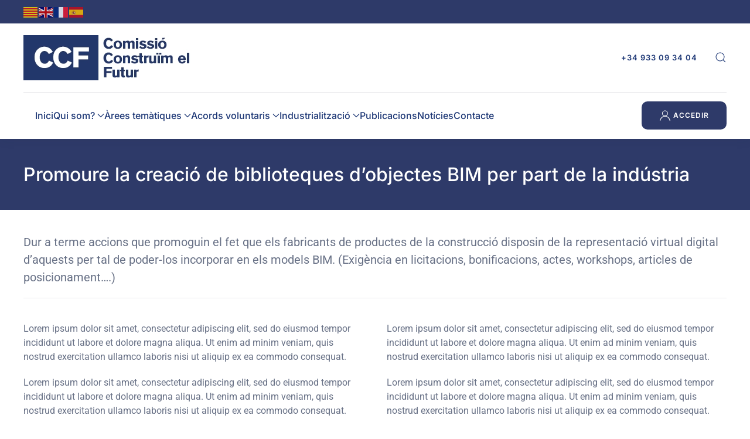

--- FILE ---
content_type: text/html; charset=UTF-8
request_url: http://ccf.cat/compromis/promoure-la-creacio-de-biblioteques-dobjectes-bim-per-part-de-la-industria/
body_size: 84563
content:
<!DOCTYPE html>
<html lang="ca">
    <head>
        <meta charset="UTF-8">
        <meta name="viewport" content="width=device-width, initial-scale=1">
        <link rel="icon" href="/wp-content/uploads/2022/12/FAVICON-180x180-1.png" sizes="any">
                <link rel="apple-touch-icon" href="/wp-content/uploads/2022/12/FAVICON-180x180-1.png">
                <link rel="pingback" href="http://ccf.cat/xmlrpc.php">
                <title>Promoure la creació de biblioteques d&#8217;objectes BIM per part de la indústria &#8211; CCF | Comissió Construïm el Futur</title>
<meta name='robots' content='max-image-preview:large' />
<link rel='dns-prefetch' href='//www.googletagmanager.com' />
<link rel="alternate" type="application/rss+xml" title="CCF | Comissió Construïm el Futur &raquo; Canal d&#039;informació" href="http://ccf.cat/feed/" />
<link rel="alternate" type="application/rss+xml" title="CCF | Comissió Construïm el Futur &raquo; Canal dels comentaris" href="http://ccf.cat/comments/feed/" />
<link rel="alternate" type="application/rss+xml" title="CCF | Comissió Construïm el Futur &raquo; Promoure la creació de biblioteques d&#8217;objectes BIM per part de la indústria Canal dels comentaris" href="http://ccf.cat/compromis/promoure-la-creacio-de-biblioteques-dobjectes-bim-per-part-de-la-industria/feed/" />
<link rel="alternate" title="oEmbed (JSON)" type="application/json+oembed" href="http://ccf.cat/wp-json/oembed/1.0/embed?url=http%3A%2F%2Fccf.cat%2Fcompromis%2Fpromoure-la-creacio-de-biblioteques-dobjectes-bim-per-part-de-la-industria%2F" />
<link rel="alternate" title="oEmbed (XML)" type="text/xml+oembed" href="http://ccf.cat/wp-json/oembed/1.0/embed?url=http%3A%2F%2Fccf.cat%2Fcompromis%2Fpromoure-la-creacio-de-biblioteques-dobjectes-bim-per-part-de-la-industria%2F&#038;format=xml" />
<meta property="og:title" content="Promoure la creació de biblioteques d&#8217;objectes BIM per part de la indústria"/>
<meta property="og:description" content="Dur a terme accions que promoguin el fet que els fabricants de productes de la construcció disposin de la representació virtual digital d’aquests per tal de poder-los incorporar en els models BIM. (Exigència en licitacions, bonificacions, actes, workshops, articles de posicionament&#8230;.)"/>
<meta property="og:type" content="article"/>
<meta property="og:url" content="http://ccf.cat/compromis/promoure-la-creacio-de-biblioteques-dobjectes-bim-per-part-de-la-industria/"/>
<meta property="og:site_name" content="CCF | Comissió Construïm el Futur"/>
<meta property="og:image" content="http://ccf.cat/wp-content/themes/ccf_theme/images/your_default_image_here.jpg"/>
		<!-- This site uses the Google Analytics by MonsterInsights plugin v9.11.1 - Using Analytics tracking - https://www.monsterinsights.com/ -->
							<script src="//www.googletagmanager.com/gtag/js?id=G-DKTGYZDKSF"  data-cfasync="false" data-wpfc-render="false" type="text/javascript" async></script>
			<script data-cfasync="false" data-wpfc-render="false" type="text/javascript">
				var mi_version = '9.11.1';
				var mi_track_user = true;
				var mi_no_track_reason = '';
								var MonsterInsightsDefaultLocations = {"page_location":"http:\/\/ccf.cat\/compromis\/promoure-la-creacio-de-biblioteques-dobjectes-bim-per-part-de-la-industria\/"};
								if ( typeof MonsterInsightsPrivacyGuardFilter === 'function' ) {
					var MonsterInsightsLocations = (typeof MonsterInsightsExcludeQuery === 'object') ? MonsterInsightsPrivacyGuardFilter( MonsterInsightsExcludeQuery ) : MonsterInsightsPrivacyGuardFilter( MonsterInsightsDefaultLocations );
				} else {
					var MonsterInsightsLocations = (typeof MonsterInsightsExcludeQuery === 'object') ? MonsterInsightsExcludeQuery : MonsterInsightsDefaultLocations;
				}

								var disableStrs = [
										'ga-disable-G-DKTGYZDKSF',
									];

				/* Function to detect opted out users */
				function __gtagTrackerIsOptedOut() {
					for (var index = 0; index < disableStrs.length; index++) {
						if (document.cookie.indexOf(disableStrs[index] + '=true') > -1) {
							return true;
						}
					}

					return false;
				}

				/* Disable tracking if the opt-out cookie exists. */
				if (__gtagTrackerIsOptedOut()) {
					for (var index = 0; index < disableStrs.length; index++) {
						window[disableStrs[index]] = true;
					}
				}

				/* Opt-out function */
				function __gtagTrackerOptout() {
					for (var index = 0; index < disableStrs.length; index++) {
						document.cookie = disableStrs[index] + '=true; expires=Thu, 31 Dec 2099 23:59:59 UTC; path=/';
						window[disableStrs[index]] = true;
					}
				}

				if ('undefined' === typeof gaOptout) {
					function gaOptout() {
						__gtagTrackerOptout();
					}
				}
								window.dataLayer = window.dataLayer || [];

				window.MonsterInsightsDualTracker = {
					helpers: {},
					trackers: {},
				};
				if (mi_track_user) {
					function __gtagDataLayer() {
						dataLayer.push(arguments);
					}

					function __gtagTracker(type, name, parameters) {
						if (!parameters) {
							parameters = {};
						}

						if (parameters.send_to) {
							__gtagDataLayer.apply(null, arguments);
							return;
						}

						if (type === 'event') {
														parameters.send_to = monsterinsights_frontend.v4_id;
							var hookName = name;
							if (typeof parameters['event_category'] !== 'undefined') {
								hookName = parameters['event_category'] + ':' + name;
							}

							if (typeof MonsterInsightsDualTracker.trackers[hookName] !== 'undefined') {
								MonsterInsightsDualTracker.trackers[hookName](parameters);
							} else {
								__gtagDataLayer('event', name, parameters);
							}
							
						} else {
							__gtagDataLayer.apply(null, arguments);
						}
					}

					__gtagTracker('js', new Date());
					__gtagTracker('set', {
						'developer_id.dZGIzZG': true,
											});
					if ( MonsterInsightsLocations.page_location ) {
						__gtagTracker('set', MonsterInsightsLocations);
					}
										__gtagTracker('config', 'G-DKTGYZDKSF', {"forceSSL":"true","link_attribution":"true"} );
										window.gtag = __gtagTracker;										(function () {
						/* https://developers.google.com/analytics/devguides/collection/analyticsjs/ */
						/* ga and __gaTracker compatibility shim. */
						var noopfn = function () {
							return null;
						};
						var newtracker = function () {
							return new Tracker();
						};
						var Tracker = function () {
							return null;
						};
						var p = Tracker.prototype;
						p.get = noopfn;
						p.set = noopfn;
						p.send = function () {
							var args = Array.prototype.slice.call(arguments);
							args.unshift('send');
							__gaTracker.apply(null, args);
						};
						var __gaTracker = function () {
							var len = arguments.length;
							if (len === 0) {
								return;
							}
							var f = arguments[len - 1];
							if (typeof f !== 'object' || f === null || typeof f.hitCallback !== 'function') {
								if ('send' === arguments[0]) {
									var hitConverted, hitObject = false, action;
									if ('event' === arguments[1]) {
										if ('undefined' !== typeof arguments[3]) {
											hitObject = {
												'eventAction': arguments[3],
												'eventCategory': arguments[2],
												'eventLabel': arguments[4],
												'value': arguments[5] ? arguments[5] : 1,
											}
										}
									}
									if ('pageview' === arguments[1]) {
										if ('undefined' !== typeof arguments[2]) {
											hitObject = {
												'eventAction': 'page_view',
												'page_path': arguments[2],
											}
										}
									}
									if (typeof arguments[2] === 'object') {
										hitObject = arguments[2];
									}
									if (typeof arguments[5] === 'object') {
										Object.assign(hitObject, arguments[5]);
									}
									if ('undefined' !== typeof arguments[1].hitType) {
										hitObject = arguments[1];
										if ('pageview' === hitObject.hitType) {
											hitObject.eventAction = 'page_view';
										}
									}
									if (hitObject) {
										action = 'timing' === arguments[1].hitType ? 'timing_complete' : hitObject.eventAction;
										hitConverted = mapArgs(hitObject);
										__gtagTracker('event', action, hitConverted);
									}
								}
								return;
							}

							function mapArgs(args) {
								var arg, hit = {};
								var gaMap = {
									'eventCategory': 'event_category',
									'eventAction': 'event_action',
									'eventLabel': 'event_label',
									'eventValue': 'event_value',
									'nonInteraction': 'non_interaction',
									'timingCategory': 'event_category',
									'timingVar': 'name',
									'timingValue': 'value',
									'timingLabel': 'event_label',
									'page': 'page_path',
									'location': 'page_location',
									'title': 'page_title',
									'referrer' : 'page_referrer',
								};
								for (arg in args) {
																		if (!(!args.hasOwnProperty(arg) || !gaMap.hasOwnProperty(arg))) {
										hit[gaMap[arg]] = args[arg];
									} else {
										hit[arg] = args[arg];
									}
								}
								return hit;
							}

							try {
								f.hitCallback();
							} catch (ex) {
							}
						};
						__gaTracker.create = newtracker;
						__gaTracker.getByName = newtracker;
						__gaTracker.getAll = function () {
							return [];
						};
						__gaTracker.remove = noopfn;
						__gaTracker.loaded = true;
						window['__gaTracker'] = __gaTracker;
					})();
									} else {
										console.log("");
					(function () {
						function __gtagTracker() {
							return null;
						}

						window['__gtagTracker'] = __gtagTracker;
						window['gtag'] = __gtagTracker;
					})();
									}
			</script>
							<!-- / Google Analytics by MonsterInsights -->
		<style id='wp-img-auto-sizes-contain-inline-css' type='text/css'>
img:is([sizes=auto i],[sizes^="auto," i]){contain-intrinsic-size:3000px 1500px}
/*# sourceURL=wp-img-auto-sizes-contain-inline-css */
</style>
<style id='wp-emoji-styles-inline-css' type='text/css'>

	img.wp-smiley, img.emoji {
		display: inline !important;
		border: none !important;
		box-shadow: none !important;
		height: 1em !important;
		width: 1em !important;
		margin: 0 0.07em !important;
		vertical-align: -0.1em !important;
		background: none !important;
		padding: 0 !important;
	}
/*# sourceURL=wp-emoji-styles-inline-css */
</style>
<style id='wp-block-library-inline-css' type='text/css'>
:root{--wp-block-synced-color:#7a00df;--wp-block-synced-color--rgb:122,0,223;--wp-bound-block-color:var(--wp-block-synced-color);--wp-editor-canvas-background:#ddd;--wp-admin-theme-color:#007cba;--wp-admin-theme-color--rgb:0,124,186;--wp-admin-theme-color-darker-10:#006ba1;--wp-admin-theme-color-darker-10--rgb:0,107,160.5;--wp-admin-theme-color-darker-20:#005a87;--wp-admin-theme-color-darker-20--rgb:0,90,135;--wp-admin-border-width-focus:2px}@media (min-resolution:192dpi){:root{--wp-admin-border-width-focus:1.5px}}.wp-element-button{cursor:pointer}:root .has-very-light-gray-background-color{background-color:#eee}:root .has-very-dark-gray-background-color{background-color:#313131}:root .has-very-light-gray-color{color:#eee}:root .has-very-dark-gray-color{color:#313131}:root .has-vivid-green-cyan-to-vivid-cyan-blue-gradient-background{background:linear-gradient(135deg,#00d084,#0693e3)}:root .has-purple-crush-gradient-background{background:linear-gradient(135deg,#34e2e4,#4721fb 50%,#ab1dfe)}:root .has-hazy-dawn-gradient-background{background:linear-gradient(135deg,#faaca8,#dad0ec)}:root .has-subdued-olive-gradient-background{background:linear-gradient(135deg,#fafae1,#67a671)}:root .has-atomic-cream-gradient-background{background:linear-gradient(135deg,#fdd79a,#004a59)}:root .has-nightshade-gradient-background{background:linear-gradient(135deg,#330968,#31cdcf)}:root .has-midnight-gradient-background{background:linear-gradient(135deg,#020381,#2874fc)}:root{--wp--preset--font-size--normal:16px;--wp--preset--font-size--huge:42px}.has-regular-font-size{font-size:1em}.has-larger-font-size{font-size:2.625em}.has-normal-font-size{font-size:var(--wp--preset--font-size--normal)}.has-huge-font-size{font-size:var(--wp--preset--font-size--huge)}.has-text-align-center{text-align:center}.has-text-align-left{text-align:left}.has-text-align-right{text-align:right}.has-fit-text{white-space:nowrap!important}#end-resizable-editor-section{display:none}.aligncenter{clear:both}.items-justified-left{justify-content:flex-start}.items-justified-center{justify-content:center}.items-justified-right{justify-content:flex-end}.items-justified-space-between{justify-content:space-between}.screen-reader-text{border:0;clip-path:inset(50%);height:1px;margin:-1px;overflow:hidden;padding:0;position:absolute;width:1px;word-wrap:normal!important}.screen-reader-text:focus{background-color:#ddd;clip-path:none;color:#444;display:block;font-size:1em;height:auto;left:5px;line-height:normal;padding:15px 23px 14px;text-decoration:none;top:5px;width:auto;z-index:100000}html :where(.has-border-color){border-style:solid}html :where([style*=border-top-color]){border-top-style:solid}html :where([style*=border-right-color]){border-right-style:solid}html :where([style*=border-bottom-color]){border-bottom-style:solid}html :where([style*=border-left-color]){border-left-style:solid}html :where([style*=border-width]){border-style:solid}html :where([style*=border-top-width]){border-top-style:solid}html :where([style*=border-right-width]){border-right-style:solid}html :where([style*=border-bottom-width]){border-bottom-style:solid}html :where([style*=border-left-width]){border-left-style:solid}html :where(img[class*=wp-image-]){height:auto;max-width:100%}:where(figure){margin:0 0 1em}html :where(.is-position-sticky){--wp-admin--admin-bar--position-offset:var(--wp-admin--admin-bar--height,0px)}@media screen and (max-width:600px){html :where(.is-position-sticky){--wp-admin--admin-bar--position-offset:0px}}

/*# sourceURL=wp-block-library-inline-css */
</style><style id='global-styles-inline-css' type='text/css'>
:root{--wp--preset--aspect-ratio--square: 1;--wp--preset--aspect-ratio--4-3: 4/3;--wp--preset--aspect-ratio--3-4: 3/4;--wp--preset--aspect-ratio--3-2: 3/2;--wp--preset--aspect-ratio--2-3: 2/3;--wp--preset--aspect-ratio--16-9: 16/9;--wp--preset--aspect-ratio--9-16: 9/16;--wp--preset--color--black: #000000;--wp--preset--color--cyan-bluish-gray: #abb8c3;--wp--preset--color--white: #ffffff;--wp--preset--color--pale-pink: #f78da7;--wp--preset--color--vivid-red: #cf2e2e;--wp--preset--color--luminous-vivid-orange: #ff6900;--wp--preset--color--luminous-vivid-amber: #fcb900;--wp--preset--color--light-green-cyan: #7bdcb5;--wp--preset--color--vivid-green-cyan: #00d084;--wp--preset--color--pale-cyan-blue: #8ed1fc;--wp--preset--color--vivid-cyan-blue: #0693e3;--wp--preset--color--vivid-purple: #9b51e0;--wp--preset--gradient--vivid-cyan-blue-to-vivid-purple: linear-gradient(135deg,rgb(6,147,227) 0%,rgb(155,81,224) 100%);--wp--preset--gradient--light-green-cyan-to-vivid-green-cyan: linear-gradient(135deg,rgb(122,220,180) 0%,rgb(0,208,130) 100%);--wp--preset--gradient--luminous-vivid-amber-to-luminous-vivid-orange: linear-gradient(135deg,rgb(252,185,0) 0%,rgb(255,105,0) 100%);--wp--preset--gradient--luminous-vivid-orange-to-vivid-red: linear-gradient(135deg,rgb(255,105,0) 0%,rgb(207,46,46) 100%);--wp--preset--gradient--very-light-gray-to-cyan-bluish-gray: linear-gradient(135deg,rgb(238,238,238) 0%,rgb(169,184,195) 100%);--wp--preset--gradient--cool-to-warm-spectrum: linear-gradient(135deg,rgb(74,234,220) 0%,rgb(151,120,209) 20%,rgb(207,42,186) 40%,rgb(238,44,130) 60%,rgb(251,105,98) 80%,rgb(254,248,76) 100%);--wp--preset--gradient--blush-light-purple: linear-gradient(135deg,rgb(255,206,236) 0%,rgb(152,150,240) 100%);--wp--preset--gradient--blush-bordeaux: linear-gradient(135deg,rgb(254,205,165) 0%,rgb(254,45,45) 50%,rgb(107,0,62) 100%);--wp--preset--gradient--luminous-dusk: linear-gradient(135deg,rgb(255,203,112) 0%,rgb(199,81,192) 50%,rgb(65,88,208) 100%);--wp--preset--gradient--pale-ocean: linear-gradient(135deg,rgb(255,245,203) 0%,rgb(182,227,212) 50%,rgb(51,167,181) 100%);--wp--preset--gradient--electric-grass: linear-gradient(135deg,rgb(202,248,128) 0%,rgb(113,206,126) 100%);--wp--preset--gradient--midnight: linear-gradient(135deg,rgb(2,3,129) 0%,rgb(40,116,252) 100%);--wp--preset--font-size--small: 13px;--wp--preset--font-size--medium: 20px;--wp--preset--font-size--large: 36px;--wp--preset--font-size--x-large: 42px;--wp--preset--spacing--20: 0.44rem;--wp--preset--spacing--30: 0.67rem;--wp--preset--spacing--40: 1rem;--wp--preset--spacing--50: 1.5rem;--wp--preset--spacing--60: 2.25rem;--wp--preset--spacing--70: 3.38rem;--wp--preset--spacing--80: 5.06rem;--wp--preset--shadow--natural: 6px 6px 9px rgba(0, 0, 0, 0.2);--wp--preset--shadow--deep: 12px 12px 50px rgba(0, 0, 0, 0.4);--wp--preset--shadow--sharp: 6px 6px 0px rgba(0, 0, 0, 0.2);--wp--preset--shadow--outlined: 6px 6px 0px -3px rgb(255, 255, 255), 6px 6px rgb(0, 0, 0);--wp--preset--shadow--crisp: 6px 6px 0px rgb(0, 0, 0);}:where(.is-layout-flex){gap: 0.5em;}:where(.is-layout-grid){gap: 0.5em;}body .is-layout-flex{display: flex;}.is-layout-flex{flex-wrap: wrap;align-items: center;}.is-layout-flex > :is(*, div){margin: 0;}body .is-layout-grid{display: grid;}.is-layout-grid > :is(*, div){margin: 0;}:where(.wp-block-columns.is-layout-flex){gap: 2em;}:where(.wp-block-columns.is-layout-grid){gap: 2em;}:where(.wp-block-post-template.is-layout-flex){gap: 1.25em;}:where(.wp-block-post-template.is-layout-grid){gap: 1.25em;}.has-black-color{color: var(--wp--preset--color--black) !important;}.has-cyan-bluish-gray-color{color: var(--wp--preset--color--cyan-bluish-gray) !important;}.has-white-color{color: var(--wp--preset--color--white) !important;}.has-pale-pink-color{color: var(--wp--preset--color--pale-pink) !important;}.has-vivid-red-color{color: var(--wp--preset--color--vivid-red) !important;}.has-luminous-vivid-orange-color{color: var(--wp--preset--color--luminous-vivid-orange) !important;}.has-luminous-vivid-amber-color{color: var(--wp--preset--color--luminous-vivid-amber) !important;}.has-light-green-cyan-color{color: var(--wp--preset--color--light-green-cyan) !important;}.has-vivid-green-cyan-color{color: var(--wp--preset--color--vivid-green-cyan) !important;}.has-pale-cyan-blue-color{color: var(--wp--preset--color--pale-cyan-blue) !important;}.has-vivid-cyan-blue-color{color: var(--wp--preset--color--vivid-cyan-blue) !important;}.has-vivid-purple-color{color: var(--wp--preset--color--vivid-purple) !important;}.has-black-background-color{background-color: var(--wp--preset--color--black) !important;}.has-cyan-bluish-gray-background-color{background-color: var(--wp--preset--color--cyan-bluish-gray) !important;}.has-white-background-color{background-color: var(--wp--preset--color--white) !important;}.has-pale-pink-background-color{background-color: var(--wp--preset--color--pale-pink) !important;}.has-vivid-red-background-color{background-color: var(--wp--preset--color--vivid-red) !important;}.has-luminous-vivid-orange-background-color{background-color: var(--wp--preset--color--luminous-vivid-orange) !important;}.has-luminous-vivid-amber-background-color{background-color: var(--wp--preset--color--luminous-vivid-amber) !important;}.has-light-green-cyan-background-color{background-color: var(--wp--preset--color--light-green-cyan) !important;}.has-vivid-green-cyan-background-color{background-color: var(--wp--preset--color--vivid-green-cyan) !important;}.has-pale-cyan-blue-background-color{background-color: var(--wp--preset--color--pale-cyan-blue) !important;}.has-vivid-cyan-blue-background-color{background-color: var(--wp--preset--color--vivid-cyan-blue) !important;}.has-vivid-purple-background-color{background-color: var(--wp--preset--color--vivid-purple) !important;}.has-black-border-color{border-color: var(--wp--preset--color--black) !important;}.has-cyan-bluish-gray-border-color{border-color: var(--wp--preset--color--cyan-bluish-gray) !important;}.has-white-border-color{border-color: var(--wp--preset--color--white) !important;}.has-pale-pink-border-color{border-color: var(--wp--preset--color--pale-pink) !important;}.has-vivid-red-border-color{border-color: var(--wp--preset--color--vivid-red) !important;}.has-luminous-vivid-orange-border-color{border-color: var(--wp--preset--color--luminous-vivid-orange) !important;}.has-luminous-vivid-amber-border-color{border-color: var(--wp--preset--color--luminous-vivid-amber) !important;}.has-light-green-cyan-border-color{border-color: var(--wp--preset--color--light-green-cyan) !important;}.has-vivid-green-cyan-border-color{border-color: var(--wp--preset--color--vivid-green-cyan) !important;}.has-pale-cyan-blue-border-color{border-color: var(--wp--preset--color--pale-cyan-blue) !important;}.has-vivid-cyan-blue-border-color{border-color: var(--wp--preset--color--vivid-cyan-blue) !important;}.has-vivid-purple-border-color{border-color: var(--wp--preset--color--vivid-purple) !important;}.has-vivid-cyan-blue-to-vivid-purple-gradient-background{background: var(--wp--preset--gradient--vivid-cyan-blue-to-vivid-purple) !important;}.has-light-green-cyan-to-vivid-green-cyan-gradient-background{background: var(--wp--preset--gradient--light-green-cyan-to-vivid-green-cyan) !important;}.has-luminous-vivid-amber-to-luminous-vivid-orange-gradient-background{background: var(--wp--preset--gradient--luminous-vivid-amber-to-luminous-vivid-orange) !important;}.has-luminous-vivid-orange-to-vivid-red-gradient-background{background: var(--wp--preset--gradient--luminous-vivid-orange-to-vivid-red) !important;}.has-very-light-gray-to-cyan-bluish-gray-gradient-background{background: var(--wp--preset--gradient--very-light-gray-to-cyan-bluish-gray) !important;}.has-cool-to-warm-spectrum-gradient-background{background: var(--wp--preset--gradient--cool-to-warm-spectrum) !important;}.has-blush-light-purple-gradient-background{background: var(--wp--preset--gradient--blush-light-purple) !important;}.has-blush-bordeaux-gradient-background{background: var(--wp--preset--gradient--blush-bordeaux) !important;}.has-luminous-dusk-gradient-background{background: var(--wp--preset--gradient--luminous-dusk) !important;}.has-pale-ocean-gradient-background{background: var(--wp--preset--gradient--pale-ocean) !important;}.has-electric-grass-gradient-background{background: var(--wp--preset--gradient--electric-grass) !important;}.has-midnight-gradient-background{background: var(--wp--preset--gradient--midnight) !important;}.has-small-font-size{font-size: var(--wp--preset--font-size--small) !important;}.has-medium-font-size{font-size: var(--wp--preset--font-size--medium) !important;}.has-large-font-size{font-size: var(--wp--preset--font-size--large) !important;}.has-x-large-font-size{font-size: var(--wp--preset--font-size--x-large) !important;}
/*# sourceURL=global-styles-inline-css */
</style>

<style id='classic-theme-styles-inline-css' type='text/css'>
/*! This file is auto-generated */
.wp-block-button__link{color:#fff;background-color:#32373c;border-radius:9999px;box-shadow:none;text-decoration:none;padding:calc(.667em + 2px) calc(1.333em + 2px);font-size:1.125em}.wp-block-file__button{background:#32373c;color:#fff;text-decoration:none}
/*# sourceURL=/wp-includes/css/classic-themes.min.css */
</style>
<link rel='stylesheet' id='contact-form-7-css' href='http://ccf.cat/wp-content/plugins/contact-form-7/includes/css/styles.css?ver=6.1.2' type='text/css' media='all' />
<link rel='stylesheet' id='parent-style-css' href='http://ccf.cat/wp-content/themes/yootheme/style.css?ver=6.9' type='text/css' media='all' />
<link rel='stylesheet' id='child-style-css' href='http://ccf.cat/wp-content/themes/ccf_theme/style.css?ver=6.9' type='text/css' media='all' />
<link href="http://ccf.cat/wp-content/themes/yootheme/css/theme.1.css?ver=1739804226" rel="stylesheet">
<script type="text/javascript" src="http://ccf.cat/wp-content/plugins/google-analytics-for-wordpress/assets/js/frontend-gtag.js?ver=9.11.1" id="monsterinsights-frontend-script-js" async="async" data-wp-strategy="async"></script>
<script data-cfasync="false" data-wpfc-render="false" type="text/javascript" id='monsterinsights-frontend-script-js-extra'>/* <![CDATA[ */
var monsterinsights_frontend = {"js_events_tracking":"true","download_extensions":"doc,pdf,ppt,zip,xls,docx,pptx,xlsx","inbound_paths":"[{\"path\":\"\\\/go\\\/\",\"label\":\"affiliate\"},{\"path\":\"\\\/recommend\\\/\",\"label\":\"affiliate\"}]","home_url":"http:\/\/ccf.cat","hash_tracking":"false","v4_id":"G-DKTGYZDKSF"};/* ]]> */
</script>
<script type="text/javascript" src="http://ccf.cat/wp-includes/js/jquery/jquery.min.js?ver=3.7.1" id="jquery-core-js"></script>
<script type="text/javascript" src="http://ccf.cat/wp-includes/js/jquery/jquery-migrate.min.js?ver=3.4.1" id="jquery-migrate-js"></script>

<!-- Google tag (gtag.js) snippet added by Site Kit -->
<!-- Google Analytics snippet added by Site Kit -->
<script type="text/javascript" src="https://www.googletagmanager.com/gtag/js?id=GT-MJMHVPPV" id="google_gtagjs-js" async></script>
<script type="text/javascript" id="google_gtagjs-js-after">
/* <![CDATA[ */
window.dataLayer = window.dataLayer || [];function gtag(){dataLayer.push(arguments);}
gtag("set","linker",{"domains":["ccf.cat"]});
gtag("js", new Date());
gtag("set", "developer_id.dZTNiMT", true);
gtag("config", "GT-MJMHVPPV");
 window._googlesitekit = window._googlesitekit || {}; window._googlesitekit.throttledEvents = []; window._googlesitekit.gtagEvent = (name, data) => { var key = JSON.stringify( { name, data } ); if ( !! window._googlesitekit.throttledEvents[ key ] ) { return; } window._googlesitekit.throttledEvents[ key ] = true; setTimeout( () => { delete window._googlesitekit.throttledEvents[ key ]; }, 5 ); gtag( "event", name, { ...data, event_source: "site-kit" } ); }; 
//# sourceURL=google_gtagjs-js-after
/* ]]> */
</script>
<link rel="https://api.w.org/" href="http://ccf.cat/wp-json/" /><link rel="alternate" title="JSON" type="application/json" href="http://ccf.cat/wp-json/wp/v2/compromiss/2016" /><link rel="EditURI" type="application/rsd+xml" title="RSD" href="http://ccf.cat/xmlrpc.php?rsd" />
<meta name="generator" content="WordPress 6.9" />
<link rel="canonical" href="http://ccf.cat/compromis/promoure-la-creacio-de-biblioteques-dobjectes-bim-per-part-de-la-industria/" />
<link rel='shortlink' href='http://ccf.cat/?p=2016' />
<meta name="generator" content="Site Kit by Google 1.170.0" /><script src="http://ccf.cat/wp-content/themes/yootheme/packages/theme-analytics/app/analytics.min.js?ver=4.3.7" defer></script>
<script src="http://ccf.cat/wp-content/themes/yootheme/vendor/assets/uikit/dist/js/uikit.js?ver=4.3.7"></script>
<script src="http://ccf.cat/wp-content/themes/yootheme/vendor/assets/uikit/dist/js/uikit-icons-union-dental.min.js?ver=4.3.7"></script>
<script src="http://ccf.cat/wp-content/themes/yootheme/js/theme.js?ver=4.3.7"></script>
<script>window.yootheme ||= {}; var $theme = yootheme.theme = {"i18n":{"close":{"label":"Close"},"totop":{"label":"Back to top"},"marker":{"label":"Open"},"navbarToggleIcon":{"label":"Open menu"},"paginationPrevious":{"label":"Previous page"},"paginationNext":{"label":"Next page"},"searchIcon":{"toggle":"Open Search","submit":"Submit Search"},"slider":{"next":"Next slide","previous":"Previous slide","slideX":"Slide %s","slideLabel":"%s of %s"},"slideshow":{"next":"Next slide","previous":"Previous slide","slideX":"Slide %s","slideLabel":"%s of %s"},"lightboxPanel":{"next":"Next slide","previous":"Previous slide","slideLabel":"%s of %s","close":"Close"}},"google_analytics":"G-F6W2B02S41","google_analytics_anonymize":""};</script>
<script>var $ = jQuery.noConflict();
$(document).ready(function(){
$('.acf-input input').addClass('uk-input');
$('.acf-input select').addClass('uk-select');
$('.fea-submit-button').addClass('uk-button uk-button-small uk-button-primary');
$('a.acf-button').addClass('uk-button uk-button-default uk-button-small');
$('.acf-form-fields').attr("uk-grid","");
$('.acf-form-fields').addClass('uk-grid-small');
})


jQuery(document).ready(function($) {
    $("body *").each(function() {
        $(this).contents().filter(function() {
            return this.nodeType === 3 && /(\(\(|\)\))/g.test(this.nodeValue);
        }).each(function() {
            var html = $(this).parent().html();
            html = html.replace(/\(\(/g, ' <span class="notranslate">').replace(/\)\)/g, ' </span>');
            $(this).parent().html(html);
        });
    });
});</script>		<style type="text/css" id="wp-custom-css">
			/* Menu bug primer item */
.tm-header .uk-navbar-nav{
margin-left: 20px;
}

/* Llistat compromisos */
.uk-badge-large{
font-size: 15px;
height: 22px;
padding: 10px;
margin-right: 5px;
}

/* Eines Recursos */
.uk-table-hover tbody tr:hover,
.uk-table-hover>tr:hover{
background: #2d3a69;
}
.uk-table-hover tbody tr:hover .el-title,
.uk-table-hover tbody tr:hover .el-meta,
.uk-table-hover>tr:hover .el-title,
.uk-table-hover>tr:hover .el-meta{
color: #fff;
}
.uk-table .uk-button-small {
line-height: 30px;
font-size: 10px;
}


.xp-filter-header{
	padding-top:20px;
	padding-bottom:20px;
}





/* archives fix */

body.post-type-archive-eina #tm-main,
body.post-type-archive-link #tm-main,
body.post-type-archive-formacio #tm-main,
body.post-type-archive-financament #tm-main,
body.post-type-archive-empresa #tm-main,
body.post-type-archive-producte #tm-main,
body.post-type-archive-casos_d_estudi #tm-main{
	padding-top: 0px!important;
  padding-bottom: 0px!important;
	width:100%;
}
body.post-type-archive-eina #tm-main .uk-container,
body.post-type-archive-link #tm-main .uk-container,
body.post-type-archive-formacio #tm-main .uk-container,
body.post-type-archive-financament #tm-main .uk-container,
body.post-type-archive-empresa #tm-main .uk-container,
body.post-type-archive-producte #tm-main .uk-container,
body.post-type-archive-casos_d_estudi #tm-main .uk-container{
	max-width: 100%;
	padding-left: 0px!important;
  padding-right: 0px!important;

}
body.post-type-archive-eina #tm-main .uk-container>*>*,
body.post-type-archive-link #tm-main .uk-container>*>*,
body.post-type-archive-formacio #tm-main .uk-container>*>*,
body.post-type-archive-financament #tm-main .uk-container>*>*,
body.post-type-archive-empresa #tm-main .uk-container>*>*,
body.post-type-archive-producte #tm-main .uk-container>*>*,
body.post-type-archive-casos_d_estudi #tm-main .uk-container>*>*{
	max-width: 1360px;
	margin:auto;
}
/*..........*/

#mimapa {height: 600px;}

.grecaptcha-badge { 
    visibility: hidden;
}

.uk-enllacos{
	pointer-events: none;
}

.uk-enllacos-child:hover *:not(.uk-button){
	color: white!important;
}


.uk-enllacos-child *{
	text-transform: inherit!important;
	font-size: 14px!important;
}


.uk-enllacos-child .uk-text-meta{
	font-weight: 500!important;
}

.uk-table-hover tbody tr:hover, .uk-table-hover>tr:hover{
	background: #5064B5;
}


.uk-enllacos-child h6, .uk-enllacos-child a{
	letter-spacing: 0px;
	margin: 0px;
}

.uk-enllacos-child td{
	padding: 10px 12px!important;
}

.uk-enllacos-child .uk-button{
	font-weight: 100!important;
}

.select2-container.-acf{
	z-index: 1!important;
}

/* Mirar bien el CSS

.uk-enllacos:not(.uk-enllacos-child) h5{
	font-size: 90%!important;
}

*/

ul.acf-checkbox-list li input[type=checkbox], ul.acf-radio-list li input[type=radio]{
	width: 20px;
	height: 35px;
	margin: 5px 0px!important;
}

ul.acf-checkbox-list li .selected input[type=checkbox], 
ul.acf-radio-list li .selected input[type=radio]{
	background: #2e3a69;
}

.acf-icon.-small{
	line-height: 33px!important;
}

.acf-field-67beef3c6bf42 *{
	margin: 0!important;
}


@media only screen and (min-width: 800px){
.tipus_empresa{
		min-width: 200px;
}
}

.xp-order-header{
	padding-top: 20px;
	padding-bottom: 20px;	
}

.uk-striped > div:nth-child(even){
	background: #f6f8fa;
}

.uk-striped > div{
	margin: 0px!important;
	padding: 10px!important;
}

.uk-striped > div > div{
	padding: 0px;
}

.uk-striped{
	border: 1px solid #f6f8fa;
	
}



		</style>
		    <link rel='stylesheet' id='dashicons-css' href='http://ccf.cat/wp-includes/css/dashicons.min.css?ver=6.9' type='text/css' media='all' />
<link rel='stylesheet' id='acf-global-css' href='http://ccf.cat/wp-content/plugins/advanced-custom-fields-pro/assets/build/css/acf-global.min.css?ver=6.6.1' type='text/css' media='all' />
<link rel='stylesheet' id='acf-input-css' href='http://ccf.cat/wp-content/plugins/advanced-custom-fields-pro/assets/build/css/acf-input.min.css?ver=6.6.1' type='text/css' media='all' />
<link rel='stylesheet' id='fea-public-css' href='http://ccf.cat/wp-content/plugins/acf-frontend-form-element/assets/css/frontend-admin-min.css?ver=3.28.18' type='text/css' media='all' />
</head>
    <body class="wp-singular compromis-template-default single single-compromis postid-2016 wp-theme-yootheme wp-child-theme-ccf_theme ">

        
        <div class="uk-hidden-visually uk-notification uk-notification-top-left uk-width-auto">
            <div class="uk-notification-message">
                <a href="#tm-main">Skip to main content</a>
            </div>
        </div>

        
        
        <div class="tm-page">

                        


<header class="tm-header-mobile uk-hidden@m">


    
        <div class="uk-navbar-container">

            <div class="uk-container uk-container-expand">
                <nav class="uk-navbar" uk-navbar="{&quot;align&quot;:&quot;left&quot;,&quot;container&quot;:&quot;.tm-header-mobile&quot;,&quot;boundary&quot;:&quot;.tm-header-mobile .uk-navbar-container&quot;}">

                    
                                        <div class="uk-navbar-center">

                                                    <a href="http://ccf.cat/" aria-label="De tornada a casa" class="uk-logo uk-navbar-item">
    <picture>
<source type="image/webp" srcset="/wp-content/themes/yootheme/cache/bd/ccf_logo-bd8f8cf6.webp 250w, /wp-content/themes/yootheme/cache/d9/ccf_logo-d973c218.webp 295w" sizes="(min-width: 250px) 250px">
<img alt="CCF" loading="eager" src="/wp-content/themes/yootheme/cache/81/ccf_logo-814ae486.png" width="250" height="65">
</picture></a>                        
                        
                    </div>
                    
                                        <div class="uk-navbar-right">

                        
                        <a uk-toggle href="#tm-dialog-mobile" class="uk-navbar-toggle">

        
        <div uk-navbar-toggle-icon></div>

        
    </a>
                    </div>
                    
                </nav>
            </div>

        </div>

    



    
        <div id="tm-dialog-mobile" class="uk-modal-full" uk-modal>
        <div class="uk-modal-dialog uk-flex">

                        <button class="uk-modal-close-full uk-close-large" type="button" uk-close uk-toggle="cls: uk-modal-close-full uk-close-large uk-modal-close-default; mode: media; media: @s"></button>
            
            <div class="uk-modal-body uk-padding-large uk-margin-auto uk-flex uk-flex-column uk-box-sizing-content uk-width-auto@s" uk-height-viewport uk-toggle="{&quot;cls&quot;:&quot;uk-padding-large&quot;,&quot;mode&quot;:&quot;media&quot;,&quot;media&quot;:&quot;@s&quot;}">

                                <div class="uk-margin-auto-bottom">
                    
<div class="uk-grid uk-child-width-1-1" uk-grid>    <div>
<div class="uk-panel widget widget_nav_menu" id="nav_menu-2">

    
    
<ul class="uk-nav uk-nav-default uk-nav-divider">
    
	<li class="menu-item menu-item-type-post_type menu-item-object-page menu-item-home"><a href="http://ccf.cat/"> Inici</a></li>
	<li class="menu-item menu-item-type-post_type menu-item-object-page menu-item-has-children uk-parent"><a href="http://ccf.cat/qui-som/"> Qui som?</a>
	<ul class="uk-nav-sub">

		<li class="menu-item menu-item-type-post_type menu-item-object-page"><a href="http://ccf.cat/qui-som/introduccio/"> Presentació</a></li>
		<li class="menu-item menu-item-type-post_type menu-item-object-page"><a href="http://ccf.cat/qui-som/membres-de-la-comissio/"> Membres de la comissió</a></li>
		<li class="menu-item menu-item-type-post_type menu-item-object-page"><a href="http://ccf.cat/qui-som/grups-de-treball/"> Grups de treball</a></li></ul></li>
	<li class="menu-item menu-item-type-post_type menu-item-object-page menu-item-has-children uk-parent"><a href="http://ccf.cat/arees-tematiques/"> Àrees temàtiques</a>
	<ul class="uk-nav-sub">

		<li class="menu-item menu-item-type-post_type menu-item-object-page"><a href="http://ccf.cat/arees-tematiques/bim/"> Digitalització – BIM</a></li>
		<li class="menu-item menu-item-type-post_type menu-item-object-page"><a href="http://ccf.cat/arees-tematiques/contractacio-col-laborativa/"> Contractació Col.laborativa</a></li>
		<li class="menu-item menu-item-type-post_type menu-item-object-page"><a href="http://ccf.cat/arees-tematiques/lean/"> LEAN</a></li>
		<li class="menu-item menu-item-type-post_type menu-item-object-page"><a href="http://ccf.cat/arees-tematiques/industrialitzacio/"> Industrialització</a></li></ul></li>
	<li class="menu-item menu-item-type-post_type menu-item-object-page menu-item-has-children uk-parent"><a href="http://ccf.cat/acords-voluntaris/"> Acords voluntaris</a>
	<ul class="uk-nav-sub">

		<li class="menu-item menu-item-type-post_type menu-item-object-page"><a href="http://ccf.cat/acords-voluntaris/iniciativa/"> Iniciativa</a></li>
		<li class="menu-item menu-item-type-post_type menu-item-object-page"><a href="http://ccf.cat/acords-voluntaris/declaracio-institucional/"> Declaració institucional</a></li>
		<li class="menu-item menu-item-type-post_type menu-item-object-page"><a href="http://ccf.cat/acords-voluntaris/sumat/"> Suma’t</a></li>
		<li class="menu-item menu-item-type-post_type menu-item-object-page"><a href="http://ccf.cat/acords-voluntaris/llistat-de-compromisos/"> Llistat de compromisos</a></li></ul></li>
	<li class="menu-item menu-item-type-post_type menu-item-object-page menu-item-has-children uk-parent"><a href="http://ccf.cat/industrialitzacio/"> Industrialització</a>
	<ul class="uk-nav-sub">

		<li class="menu-item menu-item-type-post_type_archive menu-item-object-casos_d_estudi"><a href="http://ccf.cat/industrialitzacio/casos_d_estudi/"> Casos d'estudis</a></li>
		<li class="menu-item menu-item-type-post_type_archive menu-item-object-eina"><a href="http://ccf.cat/industrialitzacio/eines-i-recursos/"> Eines i Recursos</a></li>
		<li class="menu-item menu-item-type-post_type_archive menu-item-object-empresa"><a href="http://ccf.cat/industrialitzacio/empreses/"> Empreses</a></li>
		<li class="menu-item menu-item-type-post_type_archive menu-item-object-link"><a href="http://ccf.cat/industrialitzacio/enllacos/"> Enllaços de interès</a></li>
		<li class="menu-item menu-item-type-post_type_archive menu-item-object-financament"><a href="http://ccf.cat/industrialitzacio/financament/"> Finançament</a></li>
		<li class="menu-item menu-item-type-post_type_archive menu-item-object-formacio"><a href="http://ccf.cat/industrialitzacio/formacio/"> Formació</a></li>
		<li class="menu-item menu-item-type-post_type_archive menu-item-object-producte"><a href="http://ccf.cat/industrialitzacio/productes/"> Productes</a></li></ul></li>
	<li class="menu-item menu-item-type-post_type menu-item-object-page"><a href="http://ccf.cat/publicacions/"> Publicacions</a></li>
	<li class="menu-item menu-item-type-post_type menu-item-object-page"><a href="http://ccf.cat/noticies/"> Notícies</a></li>
	<li class="menu-item menu-item-type-post_type menu-item-object-page"><a href="http://ccf.cat/contacte/"> Contacte</a></li></ul>

</div>
</div>    <div>
<div class="uk-panel widget widget_custom_html" id="custom_html-4">

    
    <div class="textwidget custom-html-widget"><div class="gtranslate_wrapper" id="gt-wrapper-87396114"></div></div>
</div>
</div></div>                </div>
                
                
            </div>

        </div>
    </div>
    
    

</header>


<div class="tm-toolbar tm-toolbar-default uk-visible@m">
    <div class="uk-container uk-flex uk-flex-middle uk-container-large">

                <div>
            <div class="uk-grid-medium uk-child-width-auto uk-flex-middle" uk-grid="margin: uk-margin-small-top">

                                <div>
<div class="uk-panel widget widget_custom_html" id="custom_html-3">

    
    <div class="textwidget custom-html-widget"><div class="gtranslate_wrapper" id="gt-wrapper-52525215"></div></div>
</div>
</div>                
                
            </div>
        </div>
        
        
    </div>
</div>

<header class="tm-header uk-visible@m">






        <div class="tm-headerbar-default tm-headerbar tm-headerbar-top">
        <div class="uk-container uk-container-large uk-flex uk-flex-middle">

                        <a href="http://ccf.cat/" aria-label="De tornada a casa" class="uk-logo">
    <picture>
<source type="image/webp" srcset="/wp-content/themes/yootheme/cache/9e/ccf_logo-9e8762be.webp 295w" sizes="(min-width: 295px) 295px">
<img alt="CCF" loading="eager" src="/wp-content/themes/yootheme/cache/16/ccf_logo-16c80b11.png" width="295" height="77">
</picture><picture>
<source type="image/webp" srcset="/wp-content/themes/yootheme/cache/9e/ccf_logo-9e8762be.webp 295w" sizes="(min-width: 295px) 295px">
<img class="uk-logo-inverse" alt="CCF" loading="eager" src="/wp-content/themes/yootheme/cache/16/ccf_logo-16c80b11.png" width="295" height="77">
</picture></a>            
                        <div class="uk-margin-auto-left">
                <div class="uk-grid-medium uk-child-width-auto uk-flex-middle" uk-grid><div>
<div class="uk-panel widget widget_text" id="text-2">

    
    			<div class="uk-panel textwidget"><a class="uk-h6" href="tel:+34 933 09 34 04">+34 933 09 34 04</a></div>
		
</div>
</div><div>
<div class="uk-panel widget widget_search" id="search-2">

    
    

    <a class="uk-search-toggle uk-display-block" href="#search-1-modal" uk-search-icon uk-toggle></a>

    <div id="search-1-modal" class="uk-modal-full" uk-modal="container: true">
        <div class="uk-modal-dialog uk-flex uk-flex-center uk-flex-middle" uk-height-viewport>
            <button class="uk-modal-close-full uk-close-large" type="button" uk-close uk-toggle="cls: uk-modal-close-full uk-close-large uk-modal-close-default; mode: media; media: @s"></button>
            <div class="uk-search uk-search-large">
                <form id="search-1" action="http://ccf.cat" method="get" role="search" class="uk-search uk-search-large"><input name="s" placeholder="Cerca" required aria-label="Cerca" type="search" class="uk-search-input uk-text-center" autofocus></form>            </div>
        </div>
    </div>







</div>
</div></div>            </div>
            
        </div>
    </div>
    
    
                <div uk-sticky media="@m" show-on-up animation="uk-animation-slide-top" cls-active="uk-navbar-sticky" sel-target=".uk-navbar-container">
        
            <div class="uk-navbar-container">

                <div class="uk-container uk-container-large uk-flex uk-flex-middle">
                    <nav class="uk-navbar uk-flex-auto" uk-navbar="{&quot;align&quot;:&quot;left&quot;,&quot;container&quot;:&quot;.tm-header &gt; [uk-sticky]&quot;,&quot;boundary&quot;:&quot;.tm-header .uk-navbar-container&quot;}">

                                                <div class="uk-navbar-left">
                            
<ul class="uk-navbar-nav">
    
	<li class="menu-item menu-item-type-post_type menu-item-object-page menu-item-home"><a href="http://ccf.cat/"> Inici</a></li>
	<li class="menu-item menu-item-type-post_type menu-item-object-page menu-item-has-children uk-parent"><a href="http://ccf.cat/qui-som/"> Qui som? <span uk-navbar-parent-icon></span></a>
	<div class="uk-navbar-dropdown" pos="bottom-left" stretch="x" boundary=".tm-header .uk-navbar"><div class="uk-grid tm-grid-expand uk-grid-divider uk-grid-margin" uk-grid>
<div class="uk-width-1-4@m">
    
        
            
            
            
                
                    
<div class="uk-panel uk-margin-remove-first-child uk-margin">
    
        
            
                
            
            
                                                
                
                    

        
                <div class="el-title uk-h5 uk-margin-top uk-margin-remove-bottom">                        Comissió Construïm el Futur                    </div>        
        
    
        
        
                <div class="el-content uk-panel uk-text-small uk-margin-top"><p>Un fòrum de debat i d’impuls a la transformació del sector de la construcció, a partir de la digitalització basada en BIM, la metodologia Lean, i la contractació en col·laboració.</p></div>        
        
        

                
                
            
        
    
</div>
                
            
        
    
</div>
<div class="uk-width-3-4@m">
    
        
            
            
            
                
                    
<div uk-height-match="target:.uk-nav-subtitle">
    
    
        
        <ul class="uk-margin-remove-bottom uk-nav uk-nav-secondary">                                <li class="el-item ">
<a class="el-link" href="/qui-som/introduccio/">
    
        <div class="uk-grid-small uk-child-width-expand uk-flex-nowrap" uk-grid>            <div class="uk-width-auto"><span class="el-image" uk-icon="icon: file-text; width: 50; height: 50;"></span></div>            <div>
                Presentació                <div class="uk-nav-subtitle">L’origen i l’objectiu</div>            </div>
        </div>
    
</a></li>
                                            <li class="el-item ">
<a class="el-link" href="/qui-som/membres-de-la-comissio/">
    
        <div class="uk-grid-small uk-child-width-expand uk-flex-nowrap" uk-grid>            <div class="uk-width-auto"><span class="el-image" uk-icon="icon: home; width: 50; height: 50;"></span></div>            <div>
                Membres de la comissió                <div class="uk-nav-subtitle">Entitats públiques i privades que en formen part</div>            </div>
        </div>
    
</a></li>
                                            <li class="el-item ">
<a class="el-link" href="/qui-som/grups-de-treball/">
    
        <div class="uk-grid-small uk-child-width-expand uk-flex-nowrap" uk-grid>            <div class="uk-width-auto"><span class="el-image" uk-icon="icon: users; width: 50; height: 50;"></span></div>            <div>
                Grups de treball                <div class="uk-nav-subtitle">Els grups que desenvolupen les activitats</div>            </div>
        </div>
    
</a></li>
                            </ul>
        
    
    
</div>
                
            
        
    
</div></div></div></li>
	<li class="menu-item menu-item-type-post_type menu-item-object-page menu-item-has-children uk-parent"><a href="http://ccf.cat/arees-tematiques/"> Àrees temàtiques <span uk-navbar-parent-icon></span></a>
	<div class="uk-navbar-dropdown" pos="bottom-left" stretch="x" boundary=".tm-header .uk-navbar"><div class="uk-grid tm-grid-expand uk-grid-divider uk-grid-margin" uk-grid>
<div class="uk-width-1-4@m">
    
        
            
            
            
                
                    
<div class="uk-panel uk-margin-remove-first-child uk-margin">
    
        
            
                
            
            
                                                
                
                    

        
                <div class="el-title uk-h5 uk-margin-top uk-margin-remove-bottom">                        On som i on volem anar?                    </div>        
        
    
        
        
                <div class="el-content uk-panel uk-text-small uk-margin-top"><p>La transformació del sector de la construcció considera quatre eixos bàsics: la digitalització basada en BIM, la contractació col.laborativa, el Lean, i l’adopció de sistemes amb majors graus d’industrialització</p></div>        
        
        

                
                
            
        
    
</div>
                
            
        
    
</div>
<div class="uk-width-3-4@m">
    
        
            
            
            
                
                    
<div uk-height-match="target:.uk-nav-subtitle">
        <div class="uk-child-width-expand uk-grid-small" uk-grid>    
    
                <div>
        
        <ul class="uk-margin-remove-bottom uk-nav uk-nav-secondary">                                <li class="el-item ">
<a class="el-link" href="/arees-tematiques/bim/">
    
        <div class="uk-grid-small uk-child-width-expand uk-flex-nowrap" uk-grid>            <div class="uk-width-auto"><span class="el-image" uk-icon="icon: desktop; width: 50; height: 50;"></span></div>            <div>
                Digitalització – BIM                <div class="uk-nav-subtitle">Eina fonamental per al desenvolupament i gestió de la informació al llarg del cicle de vida dels actius, facilitadora dels entorns col.laboratius i la construcció virtual.</div>            </div>
        </div>
    
</a></li>
                            </ul>
                </div>
        
    
                <div>
        
        <ul class="uk-margin-remove-bottom uk-nav uk-nav-secondary">                                <li class="el-item ">
<a class="el-link" href="/arees-tematiques/contractacio-col-laborativa/">
    
        <div class="uk-grid-small uk-child-width-expand uk-flex-nowrap" uk-grid>            <div class="uk-width-auto"><span class="el-image" uk-icon="icon: file-pdf; width: 50; height: 50;"></span></div>            <div>
                Contractació Col.laborativa                <div class="uk-nav-subtitle">Nous sistemes de contractació que permeten l’alineació d’interessos de les parts i l’aportació de coneixement de tots els agents involucrats des de fases inicials de desenvolupament de projectes</div>            </div>
        </div>
    
</a></li>
                            </ul>
                </div>
        
    
                <div>
        
        <ul class="uk-margin-remove-bottom uk-nav uk-nav-secondary">                                <li class="el-item ">
<a class="el-link" href="/arees-tematiques/lean/">
    
        <div class="uk-grid-small uk-child-width-expand uk-flex-nowrap" uk-grid>            <div class="uk-width-auto"><span class="el-image" uk-icon="icon: thumbnails; width: 50; height: 50;"></span></div>            <div>
                 LEAN                <div class="uk-nav-subtitle">La millora contínua, la reducció d’ineficiències en allò que aporta més valor als projectes</div>            </div>
        </div>
    
</a></li>
                            </ul>
                </div>
        
    
                <div>
        
        <ul class="uk-margin-remove-bottom uk-nav uk-nav-secondary">                                <li class="el-item ">
<a class="el-link" href="/arees-tematiques/industrialitzacio/">
    
        <div class="uk-grid-small uk-child-width-expand uk-flex-nowrap" uk-grid>            <div class="uk-width-auto"><span class="el-image" uk-icon="icon: thumbnails; width: 50; height: 50;"></span></div>            <div>
                Industrialització                <div class="uk-nav-subtitle">Introducció de majors graus d’industrialització, tendint a processos de fabricació “offsite”, digitalitzats i automatitzats.</div>            </div>
        </div>
    
</a></li>
                            </ul>
                </div>
        
    
        </div>    
</div>
                
            
        
    
</div></div></div></li>
	<li class="menu-item menu-item-type-post_type menu-item-object-page menu-item-has-children uk-parent"><a href="http://ccf.cat/acords-voluntaris/"> Acords voluntaris <span uk-navbar-parent-icon></span></a>
	<div class="uk-navbar-dropdown" pos="bottom-left" stretch="x" boundary=".tm-header .uk-navbar"><div class="uk-grid tm-grid-expand uk-grid-divider uk-grid-margin" uk-grid>
<div class="uk-width-1-4@m">
    
        
            
            
            
                
                    
<div class="uk-panel uk-margin-remove-first-child uk-margin">
    
        
            
                
            
            
                                                
                
                    

        
                <div class="el-title uk-h5 uk-margin-top uk-margin-remove-bottom">                        Acords voluntaris                    </div>        
        
    
        
        
        
        
        

                
                
            
        
    
</div>
                
            
        
    
</div>
<div class="uk-width-3-4@m">
    
        
            
            
            
                
                    
<div uk-height-match="target:.uk-nav-subtitle">
        <div class="uk-child-width-expand uk-grid-large" uk-grid>    
    
                <div>
        
        <ul class="uk-margin-remove-bottom uk-nav uk-nav-secondary">                                <li class="el-item ">
<a class="el-content uk-disabled">
    
        <div class="uk-grid-small uk-child-width-expand uk-flex-nowrap" uk-grid>            <div class="uk-width-auto"><span class="el-image" uk-icon="icon: info; width: 50; height: 50;"></span></div>            <div>
                Iniciativa                <div class="uk-nav-subtitle"> <span class="uk-text-warning">(En construcció)</span></div>            </div>
        </div>
    
</a></li>
                                            <li class="el-item ">
<a class="el-content uk-disabled">
    
        <div class="uk-grid-small uk-child-width-expand uk-flex-nowrap" uk-grid>            <div class="uk-width-auto"><span class="el-image" uk-icon="icon: file-edit; width: 50; height: 50;"></span></div>            <div>
                Declaració institucional                <div class="uk-nav-subtitle"> <span class="uk-text-warning">(En construcció)</span></div>            </div>
        </div>
    
</a></li>
                            </ul>
                </div>
        
    
                <div>
        
        <ul class="uk-margin-remove-bottom uk-nav uk-nav-secondary">                                <li class="el-item ">
<a class="el-content uk-disabled">
    
        <div class="uk-grid-small uk-child-width-expand uk-flex-nowrap" uk-grid>            <div class="uk-width-auto"><span class="el-image" uk-icon="icon: plus; width: 50; height: 50;"></span></div>            <div>
                Suma’t                <div class="uk-nav-subtitle"> <span class="uk-text-warning">(En construcció)</span></div>            </div>
        </div>
    
</a></li>
                                            <li class="el-item ">
<a class="el-content uk-disabled">
    
        <div class="uk-grid-small uk-child-width-expand uk-flex-nowrap" uk-grid>            <div class="uk-width-auto"><span class="el-image" uk-icon="icon: list; width: 50; height: 50;"></span></div>            <div>
                Llistat de compromisos                <div class="uk-nav-subtitle"> <span class="uk-text-warning">(En construcció)</span></div>            </div>
        </div>
    
</a></li>
                            </ul>
                </div>
        
    
        </div>    
</div>
                
            
        
    
</div></div></div></li>
	<li class="menu-item menu-item-type-post_type menu-item-object-page menu-item-has-children uk-parent"><a href="http://ccf.cat/industrialitzacio/"> Industrialització <span uk-navbar-parent-icon></span></a>
	<div class="uk-navbar-dropdown" pos="bottom-left" stretch="x" boundary=".tm-header .uk-navbar"><div class="uk-grid tm-grid-expand uk-grid-divider uk-grid-margin" uk-grid>
<div class="uk-width-1-4@m">
    
        
            
            
            
                
                    
<div class="uk-grid-item-match uk-margin">
        <a class="uk-panel uk-margin-remove-first-child uk-link-toggle" href="/industrialitzacio/casos_d_estudi">    
        
            
                
            
            
                                

    
                <picture>
<source type="image/webp" srcset="/wp-content/themes/yootheme/cache/ea/photo-1508277119692-771239379ff9-scaled-ea99e51a.webp 600w, /wp-content/themes/yootheme/cache/fb/photo-1508277119692-771239379ff9-scaled-fb5f10f5.webp 768w, /wp-content/themes/yootheme/cache/b8/photo-1508277119692-771239379ff9-scaled-b8e4c4eb.webp 1024w, /wp-content/themes/yootheme/cache/b5/photo-1508277119692-771239379ff9-scaled-b5fe9705.webp 1199w, /wp-content/themes/yootheme/cache/3c/photo-1508277119692-771239379ff9-scaled-3c175fff.webp 1200w" sizes="(min-width: 600px) 600px">
<img src="/wp-content/themes/yootheme/cache/45/photo-1508277119692-771239379ff9-scaled-45e42cb7.jpeg" width="600" height="450" alt loading="lazy" class="el-image uk-border-rounded">
</picture>        
        
    
                
                
                    

        
                <div class="el-title uk-h5 uk-margin-small-top uk-margin-remove-bottom">                        Casos d’estudi                    </div>        
        
    
        
        
                <div class="el-content uk-panel uk-text-small uk-margin-small-top"><p>Projectes executats amb especial interès sota la perspectiva de la industrialització.</p></div>        
        
        

                
                
            
        
        </a>    
</div>
                
            
        
    
</div>
<div class="uk-width-3-4@m">
    
        
            
            
            
                
                    
<div uk-height-match="target:.uk-nav-subtitle">
        <div class="uk-child-width-expand uk-grid-large" uk-grid>    
    
                <div>
        
        <ul class="uk-margin-remove-bottom uk-nav uk-nav-secondary">                                <li class="el-item ">
<a class="el-link" href="/industrialitzacio/eines-i-recursos/">
    
        <div class="uk-grid-small uk-child-width-expand uk-flex-nowrap" uk-grid>            <div class="uk-width-auto"><picture>
<source type="image/webp" srcset="/wp-content/themes/yootheme/cache/fc/photo-1642775196125-38a9eb496568-scaled-fce26f37.webp 70w, /wp-content/themes/yootheme/cache/1a/photo-1642775196125-38a9eb496568-scaled-1a7c0a14.webp 140w" sizes="(min-width: 70px) 70px">
<img src="/wp-content/themes/yootheme/cache/cc/photo-1642775196125-38a9eb496568-scaled-ccadfc9c.jpeg" width="70" height="70" class="el-image uk-border-rounded" alt loading="lazy">
</picture></div>            <div>
                Eines / Recursos                <div class="uk-nav-subtitle">Recopilació de recursos d’interès per a la industrialització.</div>            </div>
        </div>
    
</a></li>
                                            <li class="el-item ">
<a class="el-link" href="/industrialitzacio/empreses/">
    
        <div class="uk-grid-small uk-child-width-expand uk-flex-nowrap" uk-grid>            <div class="uk-width-auto"><picture>
<source type="image/webp" srcset="/wp-content/themes/yootheme/cache/5b/photo-1606836591695-4d58a73eba1e-scaled-5b78f07d.webp 70w, /wp-content/themes/yootheme/cache/90/photo-1606836591695-4d58a73eba1e-scaled-90738e20.webp 140w" sizes="(min-width: 70px) 70px">
<img src="/wp-content/themes/yootheme/cache/2f/photo-1606836591695-4d58a73eba1e-scaled-2f061cd5.jpeg" width="70" height="70" class="el-image uk-border-rounded" alt loading="lazy">
</picture></div>            <div>
                Empreses                <div class="uk-nav-subtitle">Directori d’empreses que ofereixen serveis útils a la industrialització.</div>            </div>
        </div>
    
</a></li>
                                            <li class="el-item ">
<a class="el-link" href="/industrialitzacio/enllacos/">
    
        <div class="uk-grid-small uk-child-width-expand uk-flex-nowrap" uk-grid>            <div class="uk-width-auto"><picture>
<source type="image/webp" srcset="/wp-content/themes/yootheme/cache/ef/photo-1511619203235-41ec2fe54782-scaled-efe395c7.webp 70w, /wp-content/themes/yootheme/cache/9d/photo-1511619203235-41ec2fe54782-scaled-9d226934.webp 140w" sizes="(min-width: 70px) 70px">
<img src="/wp-content/themes/yootheme/cache/62/photo-1511619203235-41ec2fe54782-scaled-62053346.jpeg" width="70" height="70" class="el-image uk-border-rounded" alt loading="lazy">
</picture></div>            <div>
                Enllaços de interès                <div class="uk-nav-subtitle">Adreces web amb continguts rellevants.</div>            </div>
        </div>
    
</a></li>
                            </ul>
                </div>
        
    
                <div>
        
        <ul class="uk-margin-remove-bottom uk-nav uk-nav-secondary">                                <li class="el-item ">
<a class="el-link" href="/industrialitzacio/financament/">
    
        <div class="uk-grid-small uk-child-width-expand uk-flex-nowrap" uk-grid>            <div class="uk-width-auto"><picture>
<source type="image/webp" srcset="/wp-content/themes/yootheme/cache/e6/photo-1633158829585-23ba8f7c8caf-scaled-e61de682.webp 70w, /wp-content/themes/yootheme/cache/df/photo-1633158829585-23ba8f7c8caf-scaled-df6fa829.webp 140w" sizes="(min-width: 70px) 70px">
<img src="/wp-content/themes/yootheme/cache/2e/photo-1633158829585-23ba8f7c8caf-scaled-2ebfbfb8.jpeg" width="70" height="70" class="el-image uk-border-rounded" alt loading="lazy">
</picture></div>            <div>
                Finançament                <div class="uk-nav-subtitle">Informació relativa al finançament de construcció industrialitzada.</div>            </div>
        </div>
    
</a></li>
                                            <li class="el-item ">
<a class="el-link" href="/industrialitzacio/formacio/">
    
        <div class="uk-grid-small uk-child-width-expand uk-flex-nowrap" uk-grid>            <div class="uk-width-auto"><picture>
<source type="image/webp" srcset="/wp-content/themes/yootheme/cache/ee/photo-1497633762265-9d179a990aa6-scaled-ee2c3a5d.webp 70w, /wp-content/themes/yootheme/cache/13/photo-1497633762265-9d179a990aa6-scaled-13455e30.webp 140w" sizes="(min-width: 70px) 70px">
<img src="/wp-content/themes/yootheme/cache/76/photo-1497633762265-9d179a990aa6-scaled-767b2b86.jpeg" width="70" height="70" class="el-image uk-border-rounded" alt loading="lazy">
</picture></div>            <div>
                Formació                <div class="uk-nav-subtitle">Directori de recursos formatius.</div>            </div>
        </div>
    
</a></li>
                                            <li class="el-item ">
<a class="el-link" href="/industrialitzacio/productes/">
    
        <div class="uk-grid-small uk-child-width-expand uk-flex-nowrap" uk-grid>            <div class="uk-width-auto"><picture>
<source type="image/webp" srcset="/wp-content/themes/yootheme/cache/22/photo-1563693998336-93c10e5d8f91-scaled-2239fca1.webp 70w, /wp-content/themes/yootheme/cache/11/photo-1563693998336-93c10e5d8f91-scaled-113e0b90.webp 140w" sizes="(min-width: 70px) 70px">
<img src="/wp-content/themes/yootheme/cache/86/photo-1563693998336-93c10e5d8f91-scaled-865c2ba6.jpeg" width="70" height="70" class="el-image uk-border-rounded" alt loading="lazy">
</picture></div>            <div>
                Productes                <div class="uk-nav-subtitle">Directori de productes i sistemes constructius industrialitzats.</div>            </div>
        </div>
    
</a></li>
                            </ul>
                </div>
        
    
        </div>    
</div>
<div class="uk-margin">
    
    
        
        
<a class="el-content uk-width-1-1 uk-button uk-button-primary" href="/que-es-industrialitzacio/">
    
        Qué pots trobar-hi    
    
</a>

        
    
    
</div>

                
            
        
    
</div></div></div></li>
	<li class="menu-item menu-item-type-post_type menu-item-object-page"><a href="http://ccf.cat/publicacions/"> Publicacions</a></li>
	<li class="menu-item menu-item-type-post_type menu-item-object-page"><a href="http://ccf.cat/noticies/"> Notícies</a></li>
	<li class="menu-item menu-item-type-post_type menu-item-object-page"><a href="http://ccf.cat/contacte/"> Contacte</a></li></ul>
                        </div>
                        
                                                <div class="uk-navbar-right">
                            
<div class="uk-navbar-item widget widget_text" id="text-6">

    
    			<div class="uk-panel textwidget"><a class="uk-button uk-button-primary" href="#login" uk-toggle><span uk-icon="icon: user"></span> Accedir</a>
		<div id="login" uk-modal><div class="uk-modal-dialog uk-modal-body">
        <h2 class="uk-modal-title">Accedir</h2><p>Cal accedir amb el vostre <b>usuari</b> i <b>contrasenya</b> per veure tota la informació privada de la vostra empresa.</p>
        <p class="uk-text-right"><div id="login-code-container">
			<form name="loginform" id="loginform" action="/wp-login.php" method="post">
				<p class="login-username">
					<input type="text" name="log" id="user_login" class="input uk-input" size="20" placeholder="E-mail">
				</p>
				<p class="login-password">
					<input type="password" name="pwd" id="user_pass" class="input uk-input" value="" size="20" placeholder="Contrasenya">
				</p>
				<p class="login-submit">
					<input type="submit" name="wp-submit" id="wp-submit" class="uk-button uk-button-primary button button-primary" value="Veure informació privada">
					<input type="hidden" name="redirect_to" value="http://ccf.cat/compromis/promoure-la-creacio-de-biblioteques-dobjectes-bim-per-part-de-la-industria/">
					<a class="uk-button uk-button-primary button button-primary" href="/alta">Registrar-se</a>
				</p>
				
			</form>
		</div>
        </p>
    </div></div></div>
		
</div>
                        </div>
                        
                    </nav>
                </div>

            </div>

                </div>
        
    




</header>

            
            
            <main id="tm-main" >

                <!-- Builder #template-rum55kxt -->
<div class="uk-section-primary uk-section uk-section-small">
    
        
        
        
            
                                <div class="uk-container uk-container-large">                
                    <div class="uk-grid tm-grid-expand uk-child-width-1-1 uk-grid-margin">
<div class="uk-width-1-1">
    
        
            
            
            
                
                    
<h1 class="uk-h2">        Promoure la creació de biblioteques d&#8217;objectes BIM per part de la indústria    </h1>
                
            
        
    
</div></div>
                                </div>                
            
        
    
</div>
<div class="uk-section-default uk-section uk-section-small">
    
        
        
        
            
                                <div class="uk-container uk-container-large">                
                    <div class="uk-grid tm-grid-expand uk-child-width-1-1 uk-grid-margin">
<div class="uk-width-1-1">
    
        
            
            
            
                
                    <div class="uk-panel uk-text-large uk-margin"><p>Dur a terme accions que promoguin el fet que els fabricants de productes de la construcció disposin de la representació virtual digital d’aquests per tal de poder-los incorporar en els models BIM. (Exigència en licitacions, bonificacions, actes, workshops, articles de posicionament&#8230;.)</p></div><hr>
                
            
        
    
</div></div><div class="uk-grid tm-grid-expand uk-grid-margin" uk-grid>
<div class="uk-width-1-2@m">
    
        
            
            
            
                
                    <div class="uk-panel uk-margin">Lorem ipsum dolor sit amet, consectetur adipiscing elit, sed do eiusmod tempor incididunt ut labore et dolore magna aliqua. Ut enim ad minim veniam, quis nostrud exercitation ullamco laboris nisi ut aliquip ex ea commodo consequat.</div><div class="uk-panel uk-margin">Lorem ipsum dolor sit amet, consectetur adipiscing elit, sed do eiusmod tempor incididunt ut labore et dolore magna aliqua. Ut enim ad minim veniam, quis nostrud exercitation ullamco laboris nisi ut aliquip ex ea commodo consequat.</div>
                
            
        
    
</div>
<div class="uk-width-1-2@m">
    
        
            
            
            
                
                    <div class="uk-panel uk-margin">Lorem ipsum dolor sit amet, consectetur adipiscing elit, sed do eiusmod tempor incididunt ut labore et dolore magna aliqua. Ut enim ad minim veniam, quis nostrud exercitation ullamco laboris nisi ut aliquip ex ea commodo consequat.</div><div class="uk-panel uk-margin">Lorem ipsum dolor sit amet, consectetur adipiscing elit, sed do eiusmod tempor incididunt ut labore et dolore magna aliqua. Ut enim ad minim veniam, quis nostrud exercitation ullamco laboris nisi ut aliquip ex ea commodo consequat.</div>
                
            
        
    
</div></div><div class="uk-grid tm-grid-expand uk-child-width-1-1 uk-grid-margin">
<div class="uk-width-1-1">
    
        
            
            
            
                
                    
<div class="uk-margin uk-text-center">
    
    
        
        
<a class="el-content uk-button uk-button-default uk-flex-inline uk-flex-center uk-flex-middle" href="/acords-voluntaris/llistat-de-compromisos/">
        <span class="uk-margin-small-right" uk-icon="reply"></span>    
        Veure el llistat complet de compromisos    
    
</a>

        
    
    
</div>

                
            
        
    
</div></div>
                                </div>                
            
        
    
</div>
<div class="uk-section-muted uk-section uk-section-small">
    
        
        
        
            
                                <div class="uk-container uk-container-large">                
                    <div class="uk-grid tm-grid-expand uk-child-width-1-1 uk-grid-margin">
<div class="uk-width-1-1">
    
        
            
            
            
                
                    
<h1>        Empreses adherides:    </h1>
                
            
        
    
</div></div>
                                </div>                
            
        
    
</div>        
            </main>

            
                        <footer>
                <!-- Builder #footer -->
<div class="uk-section-primary uk-section">
    
        
        
        
            
                                <div class="uk-container uk-container-large">                
                    <div class="uk-grid tm-grid-expand uk-grid-margin" uk-grid>
<div class="uk-width-1-3@m">
    
        
            
            
            
                
                    
<div class="uk-margin">
        <picture>
<source type="image/webp" srcset="/wp-content/themes/yootheme/cache/b1/ccf_logo_invertit-b1222806.webp 295w" sizes="(min-width: 295px) 295px">
<img src="/wp-content/themes/yootheme/cache/48/ccf_logo_invertit-488fd226.png" width="295" height="77" class="el-image" alt loading="lazy">
</picture>    
    
</div>
                
            
        
    
</div>
<div class="uk-width-1-3@m">
    
        
            
            
            
                
                    
<div class="uk-h5 uk-text-center">        <span uk-icon="icon: location"></span>Localització    </div><div class="uk-panel uk-margin uk-text-center"><p>Wellington 19<br />08018 - Barcelona</p></div>
                
            
        
    
</div>
<div class="uk-width-1-3@m">
    
        
            
            
            
                
                    
<div class="uk-h5 uk-text-center">        <span uk-icon="icon: mail"></span> Contacte    </div><div class="uk-panel uk-margin uk-text-center"><a href="mailto:info@ccf.cat">info@ccf.cat</a><br>
<a href="tel:+34 933 09 34 04">+34 933 09 34 04</a></div>
                
            
        
    
</div></div>
                                </div>                
            
        
    
</div>
<div class="uk-section-secondary uk-section uk-section-xsmall">
    
        
        
        
            
                                <div class="uk-container uk-container-large">                
                    <div class="uk-grid tm-grid-expand uk-grid-small uk-margin-small" uk-grid>
<div class="uk-width-1-2@s uk-width-1-2@m">
    
        
            
            
            
                
                    <div class="uk-panel uk-margin-remove-vertical uk-text-left@s uk-text-center"><p class="uk-text-small"><a href="#" class="uk-link-text uk-margin-small-right">Aviso legal</a>|<a href="#" class="uk-link-text uk-margin-small-left">Política de privacidad</a></p></div>
                
            
        
    
</div>
<div class="uk-width-1-2@s uk-width-1-2@m">
    
        
            
            
            
                
                    <div class="uk-panel uk-text-small uk-text-muted uk-text-right@s uk-text-center"><p>© <script> document.currentScript.insertAdjacentHTML('afterend', '<time datetime="' + new Date().toJSON() + '">' + new Intl.DateTimeFormat(document.documentElement.lang, {year: 'numeric'}).format() + '</time>'); </script> CCF. Design by <a href="https://indianwebs.com/">IndianWebs</a>.</p></div>
                
            
        
    
</div></div>
                                </div>                
            
        
    
</div>            </footer>
            
        </div>

        
        <script type="speculationrules">
{"prefetch":[{"source":"document","where":{"and":[{"href_matches":"/*"},{"not":{"href_matches":["/wp-*.php","/wp-admin/*","/wp-content/uploads/*","/wp-content/*","/wp-content/plugins/*","/wp-content/themes/ccf_theme/*","/wp-content/themes/yootheme/*","/*\\?(.+)"]}},{"not":{"selector_matches":"a[rel~=\"nofollow\"]"}},{"not":{"selector_matches":".no-prefetch, .no-prefetch a"}}]},"eagerness":"conservative"}]}
</script>
    <script type="text/javascript">
        jQuery(document).ready(function($) {
            // Capturar el clic en cualquier enlace que apunte a un archivo (como .zip, .pdf, .jpg, etc.)
            $('a').on('click', function(e) {
                var href = $(this).attr('href');
                
                // Verificar si el enlace tiene una URL válida para un archivo descargable
                var archivo_regex = /\.(zip|pdf|jpg|png|docx|xls|mp3|mp4)$/i;  // Agrega más extensiones si es necesario
                if (href && archivo_regex.test(href)) {
                    // Registrar la descarga de forma asíncrona sin bloquear la redirección
                    $.ajax({
                        url: ajaxurl,  // 'ajaxurl' es una variable de JavaScript que WordPress define automáticamente
                        method: 'POST',
                        data: {
                            action: 'registrar_descarga',
                            file_url: href,  // Pasar la URL completa del archivo
                        },
                        success: function(response) {
                            console.log('Descarga registrada: ', response);  // Verificar la respuesta en la consola
                            // Una vez registrada la descarga, redirigir al archivo para que se descargue
                            window.location.href = href;
                        },
                        error: function(xhr, status, error) {
                            console.log('Error al registrar la descarga:', error);
                        }
                    });
                    
                    // Prevenir la acción predeterminada del enlace solo temporalmente
                    e.preventDefault();
                }
            });
        });
    </script>
    <script type="text/javascript" src="http://ccf.cat/wp-includes/js/dist/hooks.min.js?ver=dd5603f07f9220ed27f1" id="wp-hooks-js"></script>
<script type="text/javascript" src="http://ccf.cat/wp-includes/js/dist/i18n.min.js?ver=c26c3dc7bed366793375" id="wp-i18n-js"></script>
<script type="text/javascript" id="wp-i18n-js-after">
/* <![CDATA[ */
wp.i18n.setLocaleData( { 'text direction\u0004ltr': [ 'ltr' ] } );
//# sourceURL=wp-i18n-js-after
/* ]]> */
</script>
<script type="text/javascript" src="http://ccf.cat/wp-content/plugins/contact-form-7/includes/swv/js/index.js?ver=6.1.2" id="swv-js"></script>
<script type="text/javascript" id="contact-form-7-js-translations">
/* <![CDATA[ */
( function( domain, translations ) {
	var localeData = translations.locale_data[ domain ] || translations.locale_data.messages;
	localeData[""].domain = domain;
	wp.i18n.setLocaleData( localeData, domain );
} )( "contact-form-7", {"translation-revision-date":"2025-04-11 11:03:18+0000","generator":"GlotPress\/4.0.1","domain":"messages","locale_data":{"messages":{"":{"domain":"messages","plural-forms":"nplurals=2; plural=n != 1;","lang":"ca"},"This contact form is placed in the wrong place.":["Aquest formulari de contacte est\u00e0 col\u00b7locat en el lloc equivocat."],"Error:":["Error:"]}},"comment":{"reference":"includes\/js\/index.js"}} );
//# sourceURL=contact-form-7-js-translations
/* ]]> */
</script>
<script type="text/javascript" id="contact-form-7-js-before">
/* <![CDATA[ */
var wpcf7 = {
    "api": {
        "root": "http:\/\/ccf.cat\/wp-json\/",
        "namespace": "contact-form-7\/v1"
    }
};
//# sourceURL=contact-form-7-js-before
/* ]]> */
</script>
<script type="text/javascript" src="http://ccf.cat/wp-content/plugins/contact-form-7/includes/js/index.js?ver=6.1.2" id="contact-form-7-js"></script>
<script type="text/javascript" src="http://ccf.cat/wp-includes/js/comment-reply.min.js?ver=6.9" id="comment-reply-js" async="async" data-wp-strategy="async" fetchpriority="low"></script>
<script type="text/javascript" src="https://www.google.com/recaptcha/api.js?render=6LcmYgopAAAAAGZB7BZMnYCB2geCgspnh0Wv0O2_&amp;ver=3.0" id="google-recaptcha-js"></script>
<script type="text/javascript" src="http://ccf.cat/wp-includes/js/dist/vendor/wp-polyfill.min.js?ver=3.15.0" id="wp-polyfill-js"></script>
<script type="text/javascript" id="wpcf7-recaptcha-js-before">
/* <![CDATA[ */
var wpcf7_recaptcha = {
    "sitekey": "6LcmYgopAAAAAGZB7BZMnYCB2geCgspnh0Wv0O2_",
    "actions": {
        "homepage": "homepage",
        "contactform": "contactform"
    }
};
//# sourceURL=wpcf7-recaptcha-js-before
/* ]]> */
</script>
<script type="text/javascript" src="http://ccf.cat/wp-content/plugins/contact-form-7/modules/recaptcha/index.js?ver=6.1.2" id="wpcf7-recaptcha-js"></script>
<script type="text/javascript" src="http://ccf.cat/wp-content/plugins/google-site-kit/dist/assets/js/googlesitekit-events-provider-contact-form-7-40476021fb6e59177033.js" id="googlesitekit-events-provider-contact-form-7-js" defer></script>
<script type="text/javascript" id="gt_widget_script_52525215-js-before">
/* <![CDATA[ */
window.gtranslateSettings = /* document.write */ window.gtranslateSettings || {};window.gtranslateSettings['52525215'] = {"default_language":"ca","languages":["ca","en","fr","es"],"url_structure":"none","flag_style":"2d","flag_size":24,"wrapper_selector":"#gt-wrapper-52525215","alt_flags":[],"horizontal_position":"inline","flags_location":"\/wp-content\/plugins\/gtranslate\/flags\/"};
//# sourceURL=gt_widget_script_52525215-js-before
/* ]]> */
</script><script src="http://ccf.cat/wp-content/plugins/gtranslate/js/flags.js?ver=6.9" data-no-optimize="1" data-no-minify="1" data-gt-orig-url="/compromis/promoure-la-creacio-de-biblioteques-dobjectes-bim-per-part-de-la-industria/" data-gt-orig-domain="ccf.cat" data-gt-widget-id="52525215" defer></script><script type="text/javascript" id="gt_widget_script_87396114-js-before">
/* <![CDATA[ */
window.gtranslateSettings = /* document.write */ window.gtranslateSettings || {};window.gtranslateSettings['87396114'] = {"default_language":"ca","languages":["ca","en","fr","es"],"url_structure":"none","flag_style":"2d","flag_size":24,"wrapper_selector":"#gt-wrapper-87396114","alt_flags":[],"horizontal_position":"inline","flags_location":"\/wp-content\/plugins\/gtranslate\/flags\/"};
//# sourceURL=gt_widget_script_87396114-js-before
/* ]]> */
</script><script src="http://ccf.cat/wp-content/plugins/gtranslate/js/flags.js?ver=6.9" data-no-optimize="1" data-no-minify="1" data-gt-orig-url="/compromis/promoure-la-creacio-de-biblioteques-dobjectes-bim-per-part-de-la-industria/" data-gt-orig-domain="ccf.cat" data-gt-widget-id="87396114" defer></script><script id="wp-emoji-settings" type="application/json">
{"baseUrl":"https://s.w.org/images/core/emoji/17.0.2/72x72/","ext":".png","svgUrl":"https://s.w.org/images/core/emoji/17.0.2/svg/","svgExt":".svg","source":{"concatemoji":"http://ccf.cat/wp-includes/js/wp-emoji-release.min.js?ver=6.9"}}
</script>
<script type="module">
/* <![CDATA[ */
/*! This file is auto-generated */
const a=JSON.parse(document.getElementById("wp-emoji-settings").textContent),o=(window._wpemojiSettings=a,"wpEmojiSettingsSupports"),s=["flag","emoji"];function i(e){try{var t={supportTests:e,timestamp:(new Date).valueOf()};sessionStorage.setItem(o,JSON.stringify(t))}catch(e){}}function c(e,t,n){e.clearRect(0,0,e.canvas.width,e.canvas.height),e.fillText(t,0,0);t=new Uint32Array(e.getImageData(0,0,e.canvas.width,e.canvas.height).data);e.clearRect(0,0,e.canvas.width,e.canvas.height),e.fillText(n,0,0);const a=new Uint32Array(e.getImageData(0,0,e.canvas.width,e.canvas.height).data);return t.every((e,t)=>e===a[t])}function p(e,t){e.clearRect(0,0,e.canvas.width,e.canvas.height),e.fillText(t,0,0);var n=e.getImageData(16,16,1,1);for(let e=0;e<n.data.length;e++)if(0!==n.data[e])return!1;return!0}function u(e,t,n,a){switch(t){case"flag":return n(e,"\ud83c\udff3\ufe0f\u200d\u26a7\ufe0f","\ud83c\udff3\ufe0f\u200b\u26a7\ufe0f")?!1:!n(e,"\ud83c\udde8\ud83c\uddf6","\ud83c\udde8\u200b\ud83c\uddf6")&&!n(e,"\ud83c\udff4\udb40\udc67\udb40\udc62\udb40\udc65\udb40\udc6e\udb40\udc67\udb40\udc7f","\ud83c\udff4\u200b\udb40\udc67\u200b\udb40\udc62\u200b\udb40\udc65\u200b\udb40\udc6e\u200b\udb40\udc67\u200b\udb40\udc7f");case"emoji":return!a(e,"\ud83e\u1fac8")}return!1}function f(e,t,n,a){let r;const o=(r="undefined"!=typeof WorkerGlobalScope&&self instanceof WorkerGlobalScope?new OffscreenCanvas(300,150):document.createElement("canvas")).getContext("2d",{willReadFrequently:!0}),s=(o.textBaseline="top",o.font="600 32px Arial",{});return e.forEach(e=>{s[e]=t(o,e,n,a)}),s}function r(e){var t=document.createElement("script");t.src=e,t.defer=!0,document.head.appendChild(t)}a.supports={everything:!0,everythingExceptFlag:!0},new Promise(t=>{let n=function(){try{var e=JSON.parse(sessionStorage.getItem(o));if("object"==typeof e&&"number"==typeof e.timestamp&&(new Date).valueOf()<e.timestamp+604800&&"object"==typeof e.supportTests)return e.supportTests}catch(e){}return null}();if(!n){if("undefined"!=typeof Worker&&"undefined"!=typeof OffscreenCanvas&&"undefined"!=typeof URL&&URL.createObjectURL&&"undefined"!=typeof Blob)try{var e="postMessage("+f.toString()+"("+[JSON.stringify(s),u.toString(),c.toString(),p.toString()].join(",")+"));",a=new Blob([e],{type:"text/javascript"});const r=new Worker(URL.createObjectURL(a),{name:"wpTestEmojiSupports"});return void(r.onmessage=e=>{i(n=e.data),r.terminate(),t(n)})}catch(e){}i(n=f(s,u,c,p))}t(n)}).then(e=>{for(const n in e)a.supports[n]=e[n],a.supports.everything=a.supports.everything&&a.supports[n],"flag"!==n&&(a.supports.everythingExceptFlag=a.supports.everythingExceptFlag&&a.supports[n]);var t;a.supports.everythingExceptFlag=a.supports.everythingExceptFlag&&!a.supports.flag,a.supports.everything||((t=a.source||{}).concatemoji?r(t.concatemoji):t.wpemoji&&t.twemoji&&(r(t.twemoji),r(t.wpemoji)))});
//# sourceURL=http://ccf.cat/wp-includes/js/wp-emoji-loader.min.js
/* ]]> */
</script>
    </body>
</html>


--- FILE ---
content_type: text/html; charset=utf-8
request_url: https://www.google.com/recaptcha/api2/anchor?ar=1&k=6LcmYgopAAAAAGZB7BZMnYCB2geCgspnh0Wv0O2_&co=aHR0cDovL2NjZi5jYXQ6ODA.&hl=en&v=9TiwnJFHeuIw_s0wSd3fiKfN&size=invisible&anchor-ms=20000&execute-ms=30000&cb=owedxji8qovv
body_size: 48442
content:
<!DOCTYPE HTML><html dir="ltr" lang="en"><head><meta http-equiv="Content-Type" content="text/html; charset=UTF-8">
<meta http-equiv="X-UA-Compatible" content="IE=edge">
<title>reCAPTCHA</title>
<style type="text/css">
/* cyrillic-ext */
@font-face {
  font-family: 'Roboto';
  font-style: normal;
  font-weight: 400;
  font-stretch: 100%;
  src: url(//fonts.gstatic.com/s/roboto/v48/KFO7CnqEu92Fr1ME7kSn66aGLdTylUAMa3GUBHMdazTgWw.woff2) format('woff2');
  unicode-range: U+0460-052F, U+1C80-1C8A, U+20B4, U+2DE0-2DFF, U+A640-A69F, U+FE2E-FE2F;
}
/* cyrillic */
@font-face {
  font-family: 'Roboto';
  font-style: normal;
  font-weight: 400;
  font-stretch: 100%;
  src: url(//fonts.gstatic.com/s/roboto/v48/KFO7CnqEu92Fr1ME7kSn66aGLdTylUAMa3iUBHMdazTgWw.woff2) format('woff2');
  unicode-range: U+0301, U+0400-045F, U+0490-0491, U+04B0-04B1, U+2116;
}
/* greek-ext */
@font-face {
  font-family: 'Roboto';
  font-style: normal;
  font-weight: 400;
  font-stretch: 100%;
  src: url(//fonts.gstatic.com/s/roboto/v48/KFO7CnqEu92Fr1ME7kSn66aGLdTylUAMa3CUBHMdazTgWw.woff2) format('woff2');
  unicode-range: U+1F00-1FFF;
}
/* greek */
@font-face {
  font-family: 'Roboto';
  font-style: normal;
  font-weight: 400;
  font-stretch: 100%;
  src: url(//fonts.gstatic.com/s/roboto/v48/KFO7CnqEu92Fr1ME7kSn66aGLdTylUAMa3-UBHMdazTgWw.woff2) format('woff2');
  unicode-range: U+0370-0377, U+037A-037F, U+0384-038A, U+038C, U+038E-03A1, U+03A3-03FF;
}
/* math */
@font-face {
  font-family: 'Roboto';
  font-style: normal;
  font-weight: 400;
  font-stretch: 100%;
  src: url(//fonts.gstatic.com/s/roboto/v48/KFO7CnqEu92Fr1ME7kSn66aGLdTylUAMawCUBHMdazTgWw.woff2) format('woff2');
  unicode-range: U+0302-0303, U+0305, U+0307-0308, U+0310, U+0312, U+0315, U+031A, U+0326-0327, U+032C, U+032F-0330, U+0332-0333, U+0338, U+033A, U+0346, U+034D, U+0391-03A1, U+03A3-03A9, U+03B1-03C9, U+03D1, U+03D5-03D6, U+03F0-03F1, U+03F4-03F5, U+2016-2017, U+2034-2038, U+203C, U+2040, U+2043, U+2047, U+2050, U+2057, U+205F, U+2070-2071, U+2074-208E, U+2090-209C, U+20D0-20DC, U+20E1, U+20E5-20EF, U+2100-2112, U+2114-2115, U+2117-2121, U+2123-214F, U+2190, U+2192, U+2194-21AE, U+21B0-21E5, U+21F1-21F2, U+21F4-2211, U+2213-2214, U+2216-22FF, U+2308-230B, U+2310, U+2319, U+231C-2321, U+2336-237A, U+237C, U+2395, U+239B-23B7, U+23D0, U+23DC-23E1, U+2474-2475, U+25AF, U+25B3, U+25B7, U+25BD, U+25C1, U+25CA, U+25CC, U+25FB, U+266D-266F, U+27C0-27FF, U+2900-2AFF, U+2B0E-2B11, U+2B30-2B4C, U+2BFE, U+3030, U+FF5B, U+FF5D, U+1D400-1D7FF, U+1EE00-1EEFF;
}
/* symbols */
@font-face {
  font-family: 'Roboto';
  font-style: normal;
  font-weight: 400;
  font-stretch: 100%;
  src: url(//fonts.gstatic.com/s/roboto/v48/KFO7CnqEu92Fr1ME7kSn66aGLdTylUAMaxKUBHMdazTgWw.woff2) format('woff2');
  unicode-range: U+0001-000C, U+000E-001F, U+007F-009F, U+20DD-20E0, U+20E2-20E4, U+2150-218F, U+2190, U+2192, U+2194-2199, U+21AF, U+21E6-21F0, U+21F3, U+2218-2219, U+2299, U+22C4-22C6, U+2300-243F, U+2440-244A, U+2460-24FF, U+25A0-27BF, U+2800-28FF, U+2921-2922, U+2981, U+29BF, U+29EB, U+2B00-2BFF, U+4DC0-4DFF, U+FFF9-FFFB, U+10140-1018E, U+10190-1019C, U+101A0, U+101D0-101FD, U+102E0-102FB, U+10E60-10E7E, U+1D2C0-1D2D3, U+1D2E0-1D37F, U+1F000-1F0FF, U+1F100-1F1AD, U+1F1E6-1F1FF, U+1F30D-1F30F, U+1F315, U+1F31C, U+1F31E, U+1F320-1F32C, U+1F336, U+1F378, U+1F37D, U+1F382, U+1F393-1F39F, U+1F3A7-1F3A8, U+1F3AC-1F3AF, U+1F3C2, U+1F3C4-1F3C6, U+1F3CA-1F3CE, U+1F3D4-1F3E0, U+1F3ED, U+1F3F1-1F3F3, U+1F3F5-1F3F7, U+1F408, U+1F415, U+1F41F, U+1F426, U+1F43F, U+1F441-1F442, U+1F444, U+1F446-1F449, U+1F44C-1F44E, U+1F453, U+1F46A, U+1F47D, U+1F4A3, U+1F4B0, U+1F4B3, U+1F4B9, U+1F4BB, U+1F4BF, U+1F4C8-1F4CB, U+1F4D6, U+1F4DA, U+1F4DF, U+1F4E3-1F4E6, U+1F4EA-1F4ED, U+1F4F7, U+1F4F9-1F4FB, U+1F4FD-1F4FE, U+1F503, U+1F507-1F50B, U+1F50D, U+1F512-1F513, U+1F53E-1F54A, U+1F54F-1F5FA, U+1F610, U+1F650-1F67F, U+1F687, U+1F68D, U+1F691, U+1F694, U+1F698, U+1F6AD, U+1F6B2, U+1F6B9-1F6BA, U+1F6BC, U+1F6C6-1F6CF, U+1F6D3-1F6D7, U+1F6E0-1F6EA, U+1F6F0-1F6F3, U+1F6F7-1F6FC, U+1F700-1F7FF, U+1F800-1F80B, U+1F810-1F847, U+1F850-1F859, U+1F860-1F887, U+1F890-1F8AD, U+1F8B0-1F8BB, U+1F8C0-1F8C1, U+1F900-1F90B, U+1F93B, U+1F946, U+1F984, U+1F996, U+1F9E9, U+1FA00-1FA6F, U+1FA70-1FA7C, U+1FA80-1FA89, U+1FA8F-1FAC6, U+1FACE-1FADC, U+1FADF-1FAE9, U+1FAF0-1FAF8, U+1FB00-1FBFF;
}
/* vietnamese */
@font-face {
  font-family: 'Roboto';
  font-style: normal;
  font-weight: 400;
  font-stretch: 100%;
  src: url(//fonts.gstatic.com/s/roboto/v48/KFO7CnqEu92Fr1ME7kSn66aGLdTylUAMa3OUBHMdazTgWw.woff2) format('woff2');
  unicode-range: U+0102-0103, U+0110-0111, U+0128-0129, U+0168-0169, U+01A0-01A1, U+01AF-01B0, U+0300-0301, U+0303-0304, U+0308-0309, U+0323, U+0329, U+1EA0-1EF9, U+20AB;
}
/* latin-ext */
@font-face {
  font-family: 'Roboto';
  font-style: normal;
  font-weight: 400;
  font-stretch: 100%;
  src: url(//fonts.gstatic.com/s/roboto/v48/KFO7CnqEu92Fr1ME7kSn66aGLdTylUAMa3KUBHMdazTgWw.woff2) format('woff2');
  unicode-range: U+0100-02BA, U+02BD-02C5, U+02C7-02CC, U+02CE-02D7, U+02DD-02FF, U+0304, U+0308, U+0329, U+1D00-1DBF, U+1E00-1E9F, U+1EF2-1EFF, U+2020, U+20A0-20AB, U+20AD-20C0, U+2113, U+2C60-2C7F, U+A720-A7FF;
}
/* latin */
@font-face {
  font-family: 'Roboto';
  font-style: normal;
  font-weight: 400;
  font-stretch: 100%;
  src: url(//fonts.gstatic.com/s/roboto/v48/KFO7CnqEu92Fr1ME7kSn66aGLdTylUAMa3yUBHMdazQ.woff2) format('woff2');
  unicode-range: U+0000-00FF, U+0131, U+0152-0153, U+02BB-02BC, U+02C6, U+02DA, U+02DC, U+0304, U+0308, U+0329, U+2000-206F, U+20AC, U+2122, U+2191, U+2193, U+2212, U+2215, U+FEFF, U+FFFD;
}
/* cyrillic-ext */
@font-face {
  font-family: 'Roboto';
  font-style: normal;
  font-weight: 500;
  font-stretch: 100%;
  src: url(//fonts.gstatic.com/s/roboto/v48/KFO7CnqEu92Fr1ME7kSn66aGLdTylUAMa3GUBHMdazTgWw.woff2) format('woff2');
  unicode-range: U+0460-052F, U+1C80-1C8A, U+20B4, U+2DE0-2DFF, U+A640-A69F, U+FE2E-FE2F;
}
/* cyrillic */
@font-face {
  font-family: 'Roboto';
  font-style: normal;
  font-weight: 500;
  font-stretch: 100%;
  src: url(//fonts.gstatic.com/s/roboto/v48/KFO7CnqEu92Fr1ME7kSn66aGLdTylUAMa3iUBHMdazTgWw.woff2) format('woff2');
  unicode-range: U+0301, U+0400-045F, U+0490-0491, U+04B0-04B1, U+2116;
}
/* greek-ext */
@font-face {
  font-family: 'Roboto';
  font-style: normal;
  font-weight: 500;
  font-stretch: 100%;
  src: url(//fonts.gstatic.com/s/roboto/v48/KFO7CnqEu92Fr1ME7kSn66aGLdTylUAMa3CUBHMdazTgWw.woff2) format('woff2');
  unicode-range: U+1F00-1FFF;
}
/* greek */
@font-face {
  font-family: 'Roboto';
  font-style: normal;
  font-weight: 500;
  font-stretch: 100%;
  src: url(//fonts.gstatic.com/s/roboto/v48/KFO7CnqEu92Fr1ME7kSn66aGLdTylUAMa3-UBHMdazTgWw.woff2) format('woff2');
  unicode-range: U+0370-0377, U+037A-037F, U+0384-038A, U+038C, U+038E-03A1, U+03A3-03FF;
}
/* math */
@font-face {
  font-family: 'Roboto';
  font-style: normal;
  font-weight: 500;
  font-stretch: 100%;
  src: url(//fonts.gstatic.com/s/roboto/v48/KFO7CnqEu92Fr1ME7kSn66aGLdTylUAMawCUBHMdazTgWw.woff2) format('woff2');
  unicode-range: U+0302-0303, U+0305, U+0307-0308, U+0310, U+0312, U+0315, U+031A, U+0326-0327, U+032C, U+032F-0330, U+0332-0333, U+0338, U+033A, U+0346, U+034D, U+0391-03A1, U+03A3-03A9, U+03B1-03C9, U+03D1, U+03D5-03D6, U+03F0-03F1, U+03F4-03F5, U+2016-2017, U+2034-2038, U+203C, U+2040, U+2043, U+2047, U+2050, U+2057, U+205F, U+2070-2071, U+2074-208E, U+2090-209C, U+20D0-20DC, U+20E1, U+20E5-20EF, U+2100-2112, U+2114-2115, U+2117-2121, U+2123-214F, U+2190, U+2192, U+2194-21AE, U+21B0-21E5, U+21F1-21F2, U+21F4-2211, U+2213-2214, U+2216-22FF, U+2308-230B, U+2310, U+2319, U+231C-2321, U+2336-237A, U+237C, U+2395, U+239B-23B7, U+23D0, U+23DC-23E1, U+2474-2475, U+25AF, U+25B3, U+25B7, U+25BD, U+25C1, U+25CA, U+25CC, U+25FB, U+266D-266F, U+27C0-27FF, U+2900-2AFF, U+2B0E-2B11, U+2B30-2B4C, U+2BFE, U+3030, U+FF5B, U+FF5D, U+1D400-1D7FF, U+1EE00-1EEFF;
}
/* symbols */
@font-face {
  font-family: 'Roboto';
  font-style: normal;
  font-weight: 500;
  font-stretch: 100%;
  src: url(//fonts.gstatic.com/s/roboto/v48/KFO7CnqEu92Fr1ME7kSn66aGLdTylUAMaxKUBHMdazTgWw.woff2) format('woff2');
  unicode-range: U+0001-000C, U+000E-001F, U+007F-009F, U+20DD-20E0, U+20E2-20E4, U+2150-218F, U+2190, U+2192, U+2194-2199, U+21AF, U+21E6-21F0, U+21F3, U+2218-2219, U+2299, U+22C4-22C6, U+2300-243F, U+2440-244A, U+2460-24FF, U+25A0-27BF, U+2800-28FF, U+2921-2922, U+2981, U+29BF, U+29EB, U+2B00-2BFF, U+4DC0-4DFF, U+FFF9-FFFB, U+10140-1018E, U+10190-1019C, U+101A0, U+101D0-101FD, U+102E0-102FB, U+10E60-10E7E, U+1D2C0-1D2D3, U+1D2E0-1D37F, U+1F000-1F0FF, U+1F100-1F1AD, U+1F1E6-1F1FF, U+1F30D-1F30F, U+1F315, U+1F31C, U+1F31E, U+1F320-1F32C, U+1F336, U+1F378, U+1F37D, U+1F382, U+1F393-1F39F, U+1F3A7-1F3A8, U+1F3AC-1F3AF, U+1F3C2, U+1F3C4-1F3C6, U+1F3CA-1F3CE, U+1F3D4-1F3E0, U+1F3ED, U+1F3F1-1F3F3, U+1F3F5-1F3F7, U+1F408, U+1F415, U+1F41F, U+1F426, U+1F43F, U+1F441-1F442, U+1F444, U+1F446-1F449, U+1F44C-1F44E, U+1F453, U+1F46A, U+1F47D, U+1F4A3, U+1F4B0, U+1F4B3, U+1F4B9, U+1F4BB, U+1F4BF, U+1F4C8-1F4CB, U+1F4D6, U+1F4DA, U+1F4DF, U+1F4E3-1F4E6, U+1F4EA-1F4ED, U+1F4F7, U+1F4F9-1F4FB, U+1F4FD-1F4FE, U+1F503, U+1F507-1F50B, U+1F50D, U+1F512-1F513, U+1F53E-1F54A, U+1F54F-1F5FA, U+1F610, U+1F650-1F67F, U+1F687, U+1F68D, U+1F691, U+1F694, U+1F698, U+1F6AD, U+1F6B2, U+1F6B9-1F6BA, U+1F6BC, U+1F6C6-1F6CF, U+1F6D3-1F6D7, U+1F6E0-1F6EA, U+1F6F0-1F6F3, U+1F6F7-1F6FC, U+1F700-1F7FF, U+1F800-1F80B, U+1F810-1F847, U+1F850-1F859, U+1F860-1F887, U+1F890-1F8AD, U+1F8B0-1F8BB, U+1F8C0-1F8C1, U+1F900-1F90B, U+1F93B, U+1F946, U+1F984, U+1F996, U+1F9E9, U+1FA00-1FA6F, U+1FA70-1FA7C, U+1FA80-1FA89, U+1FA8F-1FAC6, U+1FACE-1FADC, U+1FADF-1FAE9, U+1FAF0-1FAF8, U+1FB00-1FBFF;
}
/* vietnamese */
@font-face {
  font-family: 'Roboto';
  font-style: normal;
  font-weight: 500;
  font-stretch: 100%;
  src: url(//fonts.gstatic.com/s/roboto/v48/KFO7CnqEu92Fr1ME7kSn66aGLdTylUAMa3OUBHMdazTgWw.woff2) format('woff2');
  unicode-range: U+0102-0103, U+0110-0111, U+0128-0129, U+0168-0169, U+01A0-01A1, U+01AF-01B0, U+0300-0301, U+0303-0304, U+0308-0309, U+0323, U+0329, U+1EA0-1EF9, U+20AB;
}
/* latin-ext */
@font-face {
  font-family: 'Roboto';
  font-style: normal;
  font-weight: 500;
  font-stretch: 100%;
  src: url(//fonts.gstatic.com/s/roboto/v48/KFO7CnqEu92Fr1ME7kSn66aGLdTylUAMa3KUBHMdazTgWw.woff2) format('woff2');
  unicode-range: U+0100-02BA, U+02BD-02C5, U+02C7-02CC, U+02CE-02D7, U+02DD-02FF, U+0304, U+0308, U+0329, U+1D00-1DBF, U+1E00-1E9F, U+1EF2-1EFF, U+2020, U+20A0-20AB, U+20AD-20C0, U+2113, U+2C60-2C7F, U+A720-A7FF;
}
/* latin */
@font-face {
  font-family: 'Roboto';
  font-style: normal;
  font-weight: 500;
  font-stretch: 100%;
  src: url(//fonts.gstatic.com/s/roboto/v48/KFO7CnqEu92Fr1ME7kSn66aGLdTylUAMa3yUBHMdazQ.woff2) format('woff2');
  unicode-range: U+0000-00FF, U+0131, U+0152-0153, U+02BB-02BC, U+02C6, U+02DA, U+02DC, U+0304, U+0308, U+0329, U+2000-206F, U+20AC, U+2122, U+2191, U+2193, U+2212, U+2215, U+FEFF, U+FFFD;
}
/* cyrillic-ext */
@font-face {
  font-family: 'Roboto';
  font-style: normal;
  font-weight: 900;
  font-stretch: 100%;
  src: url(//fonts.gstatic.com/s/roboto/v48/KFO7CnqEu92Fr1ME7kSn66aGLdTylUAMa3GUBHMdazTgWw.woff2) format('woff2');
  unicode-range: U+0460-052F, U+1C80-1C8A, U+20B4, U+2DE0-2DFF, U+A640-A69F, U+FE2E-FE2F;
}
/* cyrillic */
@font-face {
  font-family: 'Roboto';
  font-style: normal;
  font-weight: 900;
  font-stretch: 100%;
  src: url(//fonts.gstatic.com/s/roboto/v48/KFO7CnqEu92Fr1ME7kSn66aGLdTylUAMa3iUBHMdazTgWw.woff2) format('woff2');
  unicode-range: U+0301, U+0400-045F, U+0490-0491, U+04B0-04B1, U+2116;
}
/* greek-ext */
@font-face {
  font-family: 'Roboto';
  font-style: normal;
  font-weight: 900;
  font-stretch: 100%;
  src: url(//fonts.gstatic.com/s/roboto/v48/KFO7CnqEu92Fr1ME7kSn66aGLdTylUAMa3CUBHMdazTgWw.woff2) format('woff2');
  unicode-range: U+1F00-1FFF;
}
/* greek */
@font-face {
  font-family: 'Roboto';
  font-style: normal;
  font-weight: 900;
  font-stretch: 100%;
  src: url(//fonts.gstatic.com/s/roboto/v48/KFO7CnqEu92Fr1ME7kSn66aGLdTylUAMa3-UBHMdazTgWw.woff2) format('woff2');
  unicode-range: U+0370-0377, U+037A-037F, U+0384-038A, U+038C, U+038E-03A1, U+03A3-03FF;
}
/* math */
@font-face {
  font-family: 'Roboto';
  font-style: normal;
  font-weight: 900;
  font-stretch: 100%;
  src: url(//fonts.gstatic.com/s/roboto/v48/KFO7CnqEu92Fr1ME7kSn66aGLdTylUAMawCUBHMdazTgWw.woff2) format('woff2');
  unicode-range: U+0302-0303, U+0305, U+0307-0308, U+0310, U+0312, U+0315, U+031A, U+0326-0327, U+032C, U+032F-0330, U+0332-0333, U+0338, U+033A, U+0346, U+034D, U+0391-03A1, U+03A3-03A9, U+03B1-03C9, U+03D1, U+03D5-03D6, U+03F0-03F1, U+03F4-03F5, U+2016-2017, U+2034-2038, U+203C, U+2040, U+2043, U+2047, U+2050, U+2057, U+205F, U+2070-2071, U+2074-208E, U+2090-209C, U+20D0-20DC, U+20E1, U+20E5-20EF, U+2100-2112, U+2114-2115, U+2117-2121, U+2123-214F, U+2190, U+2192, U+2194-21AE, U+21B0-21E5, U+21F1-21F2, U+21F4-2211, U+2213-2214, U+2216-22FF, U+2308-230B, U+2310, U+2319, U+231C-2321, U+2336-237A, U+237C, U+2395, U+239B-23B7, U+23D0, U+23DC-23E1, U+2474-2475, U+25AF, U+25B3, U+25B7, U+25BD, U+25C1, U+25CA, U+25CC, U+25FB, U+266D-266F, U+27C0-27FF, U+2900-2AFF, U+2B0E-2B11, U+2B30-2B4C, U+2BFE, U+3030, U+FF5B, U+FF5D, U+1D400-1D7FF, U+1EE00-1EEFF;
}
/* symbols */
@font-face {
  font-family: 'Roboto';
  font-style: normal;
  font-weight: 900;
  font-stretch: 100%;
  src: url(//fonts.gstatic.com/s/roboto/v48/KFO7CnqEu92Fr1ME7kSn66aGLdTylUAMaxKUBHMdazTgWw.woff2) format('woff2');
  unicode-range: U+0001-000C, U+000E-001F, U+007F-009F, U+20DD-20E0, U+20E2-20E4, U+2150-218F, U+2190, U+2192, U+2194-2199, U+21AF, U+21E6-21F0, U+21F3, U+2218-2219, U+2299, U+22C4-22C6, U+2300-243F, U+2440-244A, U+2460-24FF, U+25A0-27BF, U+2800-28FF, U+2921-2922, U+2981, U+29BF, U+29EB, U+2B00-2BFF, U+4DC0-4DFF, U+FFF9-FFFB, U+10140-1018E, U+10190-1019C, U+101A0, U+101D0-101FD, U+102E0-102FB, U+10E60-10E7E, U+1D2C0-1D2D3, U+1D2E0-1D37F, U+1F000-1F0FF, U+1F100-1F1AD, U+1F1E6-1F1FF, U+1F30D-1F30F, U+1F315, U+1F31C, U+1F31E, U+1F320-1F32C, U+1F336, U+1F378, U+1F37D, U+1F382, U+1F393-1F39F, U+1F3A7-1F3A8, U+1F3AC-1F3AF, U+1F3C2, U+1F3C4-1F3C6, U+1F3CA-1F3CE, U+1F3D4-1F3E0, U+1F3ED, U+1F3F1-1F3F3, U+1F3F5-1F3F7, U+1F408, U+1F415, U+1F41F, U+1F426, U+1F43F, U+1F441-1F442, U+1F444, U+1F446-1F449, U+1F44C-1F44E, U+1F453, U+1F46A, U+1F47D, U+1F4A3, U+1F4B0, U+1F4B3, U+1F4B9, U+1F4BB, U+1F4BF, U+1F4C8-1F4CB, U+1F4D6, U+1F4DA, U+1F4DF, U+1F4E3-1F4E6, U+1F4EA-1F4ED, U+1F4F7, U+1F4F9-1F4FB, U+1F4FD-1F4FE, U+1F503, U+1F507-1F50B, U+1F50D, U+1F512-1F513, U+1F53E-1F54A, U+1F54F-1F5FA, U+1F610, U+1F650-1F67F, U+1F687, U+1F68D, U+1F691, U+1F694, U+1F698, U+1F6AD, U+1F6B2, U+1F6B9-1F6BA, U+1F6BC, U+1F6C6-1F6CF, U+1F6D3-1F6D7, U+1F6E0-1F6EA, U+1F6F0-1F6F3, U+1F6F7-1F6FC, U+1F700-1F7FF, U+1F800-1F80B, U+1F810-1F847, U+1F850-1F859, U+1F860-1F887, U+1F890-1F8AD, U+1F8B0-1F8BB, U+1F8C0-1F8C1, U+1F900-1F90B, U+1F93B, U+1F946, U+1F984, U+1F996, U+1F9E9, U+1FA00-1FA6F, U+1FA70-1FA7C, U+1FA80-1FA89, U+1FA8F-1FAC6, U+1FACE-1FADC, U+1FADF-1FAE9, U+1FAF0-1FAF8, U+1FB00-1FBFF;
}
/* vietnamese */
@font-face {
  font-family: 'Roboto';
  font-style: normal;
  font-weight: 900;
  font-stretch: 100%;
  src: url(//fonts.gstatic.com/s/roboto/v48/KFO7CnqEu92Fr1ME7kSn66aGLdTylUAMa3OUBHMdazTgWw.woff2) format('woff2');
  unicode-range: U+0102-0103, U+0110-0111, U+0128-0129, U+0168-0169, U+01A0-01A1, U+01AF-01B0, U+0300-0301, U+0303-0304, U+0308-0309, U+0323, U+0329, U+1EA0-1EF9, U+20AB;
}
/* latin-ext */
@font-face {
  font-family: 'Roboto';
  font-style: normal;
  font-weight: 900;
  font-stretch: 100%;
  src: url(//fonts.gstatic.com/s/roboto/v48/KFO7CnqEu92Fr1ME7kSn66aGLdTylUAMa3KUBHMdazTgWw.woff2) format('woff2');
  unicode-range: U+0100-02BA, U+02BD-02C5, U+02C7-02CC, U+02CE-02D7, U+02DD-02FF, U+0304, U+0308, U+0329, U+1D00-1DBF, U+1E00-1E9F, U+1EF2-1EFF, U+2020, U+20A0-20AB, U+20AD-20C0, U+2113, U+2C60-2C7F, U+A720-A7FF;
}
/* latin */
@font-face {
  font-family: 'Roboto';
  font-style: normal;
  font-weight: 900;
  font-stretch: 100%;
  src: url(//fonts.gstatic.com/s/roboto/v48/KFO7CnqEu92Fr1ME7kSn66aGLdTylUAMa3yUBHMdazQ.woff2) format('woff2');
  unicode-range: U+0000-00FF, U+0131, U+0152-0153, U+02BB-02BC, U+02C6, U+02DA, U+02DC, U+0304, U+0308, U+0329, U+2000-206F, U+20AC, U+2122, U+2191, U+2193, U+2212, U+2215, U+FEFF, U+FFFD;
}

</style>
<link rel="stylesheet" type="text/css" href="https://www.gstatic.com/recaptcha/releases/9TiwnJFHeuIw_s0wSd3fiKfN/styles__ltr.css">
<script nonce="SnZ5NdzaISI3WqUTsEaNaQ" type="text/javascript">window['__recaptcha_api'] = 'https://www.google.com/recaptcha/api2/';</script>
<script type="text/javascript" src="https://www.gstatic.com/recaptcha/releases/9TiwnJFHeuIw_s0wSd3fiKfN/recaptcha__en.js" nonce="SnZ5NdzaISI3WqUTsEaNaQ">
      
    </script></head>
<body><div id="rc-anchor-alert" class="rc-anchor-alert"></div>
<input type="hidden" id="recaptcha-token" value="[base64]">
<script type="text/javascript" nonce="SnZ5NdzaISI3WqUTsEaNaQ">
      recaptcha.anchor.Main.init("[\x22ainput\x22,[\x22bgdata\x22,\x22\x22,\[base64]/[base64]/[base64]/KE4oMTI0LHYsdi5HKSxMWihsLHYpKTpOKDEyNCx2LGwpLFYpLHYpLFQpKSxGKDE3MSx2KX0scjc9ZnVuY3Rpb24obCl7cmV0dXJuIGx9LEM9ZnVuY3Rpb24obCxWLHYpe04odixsLFYpLFZbYWtdPTI3OTZ9LG49ZnVuY3Rpb24obCxWKXtWLlg9KChWLlg/[base64]/[base64]/[base64]/[base64]/[base64]/[base64]/[base64]/[base64]/[base64]/[base64]/[base64]\\u003d\x22,\[base64]\x22,\x22HnFSBsONGMKQXMO4wrxawpcOScOmC05/woXCmcO5wqXDojhlW33CmztDOsKJY3nCj1fDl1TCuMK8XMOWw4/CjcOrZ8O/e2TCosOWwrRHw4QIaMOEwpXDuDXChMK3cAF3wrQBwr3CtQzDrijCnzEfwrN7KQ/[base64]/Cpi5seBzDgnBkwrBgwofDr082w5QUHcKbTl45H8OXw4QqwqJMWi1OGMO/[base64]/DsMK5WVV9TcKAwqEFwrXDvyDDk3/[base64]/Dnx/CkMKJVcK3JcOxRsOiwpwIw63DgXFww6A3XcOqw4LDi8OXdhYyw6vCvsO7fMKYc143wpN8asOOwq5yHsKjAsOWwqAfw5jCumERGsKPJMKqPH/[base64]/w6PCm38ibcOww4LCkQRFWCTCtsKmfR8leivCmmJ8wolbw4gEIFdZw5E/G8KcRcKXDxwqJmN5w6fDkMKJFE3DiCg4eRzCuSZsZMKaJ8Kyw6JPb3xGw4A/w7HCgW3CisOnwoV0QkzDrsKnC1PCrQ0Cw6soLAJDIB91wpLDqMOgw7/Cq8K6w4bDrFbDnl1MMMOSwqZBVcK6IUfCkUtWwofCr8KTwp3DnsOjw5rDtgDCrVzDqcOYwpMDwrPCmMOXTjlkYsOEw7bDvETDoQ7DhTXCmcKOEyoRBEkIaFxEw5tRwpp4w73Cs8K+wr9fw6rDoBPCoFHDixoOGcK6TxZ7FMKOEcK0woHCvMOFRUZqw4/[base64]/CsMOJAsOpW8Oww7LDrcKIXRp7Sl7CkhAOTsOme8KyV30BfGULw7BcwqHCisKaTTQ/VcK5wo3DnMOJCsOMw4TDscOJIxnDrUciwpVWCQsxw45gw6bCvMKlC8KECHsua8KDwpg3ZUJ1AWLDksO2w74Tw4/DrB3DgQ9GQnh6wp1Vwq/DrMKhwoAywpLCqE7CrsOgd8O6w4TDlcO+fD/DvF/[base64]/CmcKRw4DDvsKLwqEcw7jDrgleS34DZsOEw4Exw7bCinrDkBTDhcO3wrTDkTjCj8Orwrl6w6bDsGHDjj09w4N/NcKNSsK2U2PDgcKmwpQyK8KnQD8IQMKjwo1Uw63Cn3LDvcOCw5gAEnwIw6see0Bmw6xxfMOUH0HDqsKFUkTCh8K6G8KVPjPChy3CgMOTw4PCoMK2IDFzw6N/[base64]/P8OSUcOBT2LDkyoFw7XCoCbDjgF2Q8K2w5UXw4/DusONYcKIDibDi8O1KsOQfsK8w4PDhMKEGDBBX8OZw43CgX7CtTgqwp8zbMKSwoTCrMKqMzwFe8O5w5rDtjc8ZsKrwrTCr0LCq8K4w6pcJyRjwr/CjnnClMOgwqcEw5XDlcOhwozDikMBInDDg8K5EMKowqDCr8KZwp0+w7vCgcKQGy7DvsOwUzbCosK5UgLChAXCgsO4fgDCsD7DocKBw4NnN8OYTsKZJMKvAxrCosOXQcO9PMOBV8K9wr/DpcKzW1Ffw7bCk8OIJxfCrsKWNcKkfsOGwrJkwq1ZXcK0w4jDg8OgaMOZJw3CpxrCoMOxwrBVwokDw7Eow5rCvnXCrG3DmAbDtTvDhsOefcOvwovCksOtwovDhMOXw5fDg2x8csODdn/DrBkKw5nCtWtuw7V9NVnCuQ/DgFnCicONZ8OsFsOCUsOYchkZLi4uw7BfO8Kew7nCgnM3w4kgw7fDhsKeSsKrw4FLw5vChQzClB4RCFDClBvDtmwdw585w41GQT3CoMOAw73CpsKvw6Exw5jDusKNw6RnwpMeEcKjMcOaBsO+N8OWw73Du8Otw7fDhsKNf1s9Mg59wr3DqcKhOlXCjkZECMO/MMOcw7/Cq8K+FsO+csKMwqDDtcOywoDDucOLCDhzw4tKw7I7FcOYCMOmasKVw418DcOuB0HCg3vDpsKOwokNa2bCrBjDkcK4OsKZZsKhE8K7w4dBJcOwdjQ0GCHDkEXCgcKLw6l2TX3Dogs0XQJ1DkwDBcK9wr/[base64]/ClBXDngTDr8OFw5c7wqrDqhZIPCdUw5LChhHDk1QlZkgkNMKRYsK0QSnDiMOJBzQddRXCj0rDtMO1wrl3w4vDmMOmwoYVwqNqw7zCvx3CrcOeQXDDnUTDsHJJwpfDq8Kew6F6VMKjw4vCjEQ/w7/Co8KxwpEUw63DsGtwbsOlbA7DrMKlOsO+w5c+w4kTH2bDr8KCATLCrGEXwqkwV8OZwobDvT/ClsKIwptMw7bDrhQrw4AWw7HDv0/DoV/DvsK0w5zCpyXDicKNwqzCh8O4wqoZw4TDgQtOcU1+wq1OX8KCO8KgPsOnwpV9TAHCgGXDuSvDuMKSJmfDlMKhwqrChwMbw6/[base64]/CvsOYbMKZw6DDo8KRRi3CgMKcPsOtw7jDtmkSwpMww5bDl8Kzfk0awobDo2c3w5rDhX7DnWwhUGXCocKOw4DCvjlKw6bDqcKWLRp0w63DtgkdwrPCvgg3w4XCmMKDe8K0wpcRw7EwAsOXGBrCr8KHGsO0OR/Ds0YVFGxXYnPCgkhkGU/DoMObLXM/w4ViwqYIAQ8EHMOzwoTCkE3CncO0Zz/Cu8KkAmkXwolqwo1oTMKUdMO8w7M1w57Ct8Obw7Qqwopow6gZNSzDs3LCksKVCkFswrrCgD7Cg8KYwr8RNsO/[base64]/Du8Kow5FGGcORAHYiwrlPwprCv8KeSHMqPjRAw50Gw7JYwp3DgXPChcKowqMXP8KAwrHCjWDCkjXDiMOXcBbCrkJVDSvCgcKvaS8xRzTDv8OTdCpkR8KiwqJHAMKZw67CpT7DrmMiw5V9DUdPw647d2HDpWjCknHDhcOhw43DgXENBgXDs1hvwpXCmcOHXD1SAk/Dgi0lTMKPwoXCg0bCigHCqsO9wqzCpBDCml/DhMOewoDDp8OrWMOzwr8rdWoORWDCiEfCilNlwpDDvcOEdF9nPMOrw5bCs3nCjHNqwojDiDB7K8KiK2/CrxXCjsKSF8OQCA3Do8OEKsKbHcKXwoPDsTw5Wl/[base64]/w4TDhAPCjmcGw4XCpGzDoMOzKcOQAcKTwoHDlzLCnMO/J8O8VF1TwprDsGrCmcKMw67ChcOfWcOuw5LDkT9oSsK/[base64]/Cq3MuKD4cUnsIcDjDtMODwprChMOzL8OOCmvCvhbDlcKnR8Kww4bDpzhcLxZ4w4jDhcODCl3Dk8Kzwp91a8OBw7Uxw5LCsxTCqcKzfURrBSg5YcOMX1wqw7/ClwHDjkbCjE7CiMK3w5/DjClOCUocwo7Djgtbw5RiwoUoI8O/WSDDssKaf8OqwqxNc8ORw6HCmsK0eDHCmsKLwrNWw6HCv8OWfx0HMsK/wpbDvcKywrU5IXpmEGhmwqnCrMK0wp/[base64]/DicOKaX1nbsOQUSHCkXfCrcORYllyM0jCmMOuBwJycBkyw78Rw5fDmzrDksO+NcOkemXDoMODcQ/[base64]/Dn8KewqrDsUjDiDI3w4B1w4vDnUTDpsKrBFY0bDorw78/EXd8wq8oIMO2PkJXVSrCgMKRw7zDtcKvwqVpw5smwoxkTXvDhWXCkMKEUydnwptSXsOkVcKywqslRMO4wpJqw79DHHwTw648w7IJecOfc07CsCrDkXlEw6PDq8K+wp3ChcK+w6rDmQnCk07DhcKEfMK9w6fCnsOIP8Kcw6/[base64]/CssKmwqtJA1B/dQADKQjCn8O2w47ClV3CvsO5Z8OGw7I6wqV1ccOVwqJWwpzCusKkHMKjw7JIwq8cbcKaY8Ohw7IzcMKBH8Oaw4plwqsJDQxEc2EdWsKMwqfDvijCpVw/UWTDvsKjwpvDhsOyw67DlsKNMxB9w44xJcOnC0HDmsKmw4BKwpzCvsOnE8OJwpDCpGRAwprCp8O1w4RkKAhzw5PDisKUQithb0HDlMOGwrDDjA1/LsKqwrLDpsOhw6vCmsKFKwDDg0rDtMORMMOYw7p+U0A7STnDiEc7wpPCim9iUMO1wpXCr8O8ewk5wpAKwq/DugzDpkQbwr9LR8OLaj0iw4jDskLDjkEGeTvClVZCe8KUHsOhwq/Diks9wod6fsOmw6LCkcKRLsKfw4vDtcKgw5xuw7kbacKkw7/[base64]/[base64]/DiAbDtmbCisO+wp7DjMOBMMOFCMKgwqZpcXFnWMKUwojDvMK/VsO+cA1ydcKMw4Vpw7LCsT1qwoHCqMOmwqohw6hNw53Cl3XDoGzCpB/[base64]/wpJ6wq/[base64]/CgsOqw5Yfw4PDlsO9w6LCgHLCr8OVw4EUOW3DisO8OTJ7DsKiw6ciw7ptKRNGw5oTwp9gZhzDvQMREMKbNsOPc8KEw5wqw5AJw4jDsVh3EzTDoVxMw7VrKXsOEsKqwrXDtTkXOQrCq1zCr8OXBMOMw7/DgsKhUGMJCwQOQQ7Di3DCqnvDri8kw7t0w6BJwrdScAdpIcKzdSx6w6tFHS/[base64]/DqsOewpzDi8Kuw5rCqyrDhcOBw5zDiW94woHCg8K6wprCssOTT33DmcOFwp9sw6Biw4DDm8Okw5lDw6hzET5FE8OcIgTDhB/CrMOwe8OdM8KXw7TDlMOpLsO2w5ocBcOvE37ChQkOw6YsccOdWsK3VUkGw5oVHsKIIGDDksKlJwnDg8KDAMO4SUrCvF5sNBzCnAbCgFlIIsOMW3p3w7PDqw/Cl8OHwoMEw7BJwojDisKQw6hAbHTDhMKQwqrDq0/DpcK1LcOawqbDv3zCvn7DlcOiw7nDuxV2P8KDfS3DvRrDqcOEw6fCvRILVknCi3bDgsOMIMKPw4jDtwzCmXLCqCZqw5vCtMK1cVrChjxmcBPDhsOhRcKoDSvDuD/DlMOYYMKEHsO9w5rDowYYwpPDlcKfKQUCw5nDhCDDsEF7wolnw7HDokVaYATCiDLCtDoYEmXDrVbDhHrCjAnDp1YOXQAYckDDilxbEWllw6ZiZsOUBnYEWFjDjn96wqN5dsOSV8O0eFhuc8Oqwr7CtG5EK8KMUsOlMsKTw69kwr5OwrLCmSUhwrt9wpzDnCLCocOJVV/CqAM/[base64]/wrPDjiIuw4HDtm1QwrJDwr7Cq8O8wpTCpsOxw4/CmWszwrXCqiV2MiTCo8K7w7wxHFwoEmnCkBrCn296wrtMwrnDint9wpnCqyjDgXrChsOjRwfDoTjCnRY5byzCi8KtDm52w7nCrW7CnkjDi19KwoTDjsKFwr/CgykiwrFwS8OQeMKwwoLCoMO7QMO4RsOIwpDDicK0KMOnKsO8BsOswrXCp8KVw4A/wrzDuTwlw4VuwqIDw7slwpXDsDvDpQTCksKQwofCmnsNwp7Cu8O1HT48wqnCvVzDlAzDmT/DoTFrwowXw6xdw7MqIglpGXd3IMOoNMOrwocNw7PCgG5tbBkZw4PDsMOQEcODfm0rwrvDv8KzwoDDgMO/wq87w7nDqMOiJ8Kgw4XDssOublA7w4TCiGTCtT3Cp23Chh3CqUbDnXMDRHwZwo5lwp/DoVQ5wrjCpMO3w4XCscO7wro4wokLAMKjwrJfMUIBw518NMOUwqZ4wotEBH47w5cGfgPCm8OkPCBpwp3DpWjDmsKwwpTCqsKTwr7DhcK6A8KAAcKOwqwuLwVvdyXDlcK1V8OWX8KFBsKCwpPChTXCqiXDvlB/SnJ/HMOydHbCtQDDpH3DgcKfBcO/NMO/[base64]/DmwTCqsKKK1A9fsKfQsKIwqPDusKhdsOpUhxvDCk0wqTCs3LCr8OOwpvCkMO1cMKLCDrClTZfwpbDoMOBwqXDosOwHRLCskooworDtsK1wrp+emHDgxwUw4AlwrPDvnxNBsO0eA/DncKrwo5ddS9+NsKgwpA0wozDlMOvw6NkwpnCnBVow48+bcKoQ8KtwrQTwrXDjcOSw5vCsGRqNj3Di2lxOsOqw5fDskAgKMO9MsOvwojCqV5yaS7Ds8K9PQTCgBsmN8Oiw5jDhcKYZXnDonjChsKHNMO0X2fDvcOCFMOxwpjDvQN0wpvCi8O/[base64]/ZW1kGBLCpTXDlhsGYVdtw67Dt3AAbcKCXMKqKxrCksOhw7fDoBfCq8OfDUbDt8O8wq18wq0PYjpKWSjDr8OXS8OddzhlE8O4w7xGwp7Do3DDrFg8wojCv8OQAcKUIHjDgA1tw4pFwpDDmcKMUl/CvHh+DMOYwq7DtcOdScObw4HCnXrDizouV8K0TSBOXcKLeMKDwq0YwpUPwr/Cg8KBw57Ch3gUw6TCuFYlbMOGwqM0I8KSO3gBa8Okw7rCmMOJw73CuX7CnsKTw4PDn3TDohfDjCLDn8OwDFrDoXbCvx/DsztLw6tpwoNKwqXDliE3w7vCvmd/[base64]/[base64]/DmMKYw6fCr8OwbQ7DocOJfMKlw4HDnDXDt8KEL0t4woE/[base64]/DcOtHcKvPEDCqWFvw4snfj9Pw4nCq8KITlzCuXTCl8KfBFLDnMOeclFeFcKew6/[base64]/IsKyGcKrwqPDhkAPwrk5ZwHDscK2UcO/S8OrwoNZw5/CjcKmYBRAJMKBF8OGJcKWDiQnFcKTw7TCqSnDpsOawoNFSMK3AF4XRsKVwovCusKzEcOPw4spUsOWw7EBfhLDjELDj8OMwoFvRsKOw5Q0DCJQwqUkBcO/FcOuw4koYMKwOz8BwonDvsKZwrpow6/Dt8K1GmjDp27CrUsMGsKUw4EDwrPCsl8caX09E2giwo8oDVteD8O7N00cTiLCksK7AcOXwq7Do8Ocw4TDshkJHcKzwrHCmzh/O8OZw71dCHfCiCVDZEUsw5bDlcO0woHDqU3DtDZcIcKdA0EbwoXDnn9rwrDDsQHCr3J3wqnCoDBPUBHDk1tFw6fDp1/[base64]/DrcK7w6p2w5fDicKmw6LDpF/DosOEwoR5GMKQbl3CtcOAw6XDgwdaBMODw5Z6w4TDu0Qswo/DlcK1w63DqMKRw68gw4TClMO0wolDEDl1UWl6WVXCnStiQzYAcHdRwpgNwp10eMOmwpxSGAHCocOuA8KcwoEjw683w6bCrcKxbQpdDkfCi0IYwoLCjiclw7rChsKMTsK9dwPDtsKIO0TDl1A7XxjDicKbwqgcZ8O2wqAqw6JxwqpSw4HDo8K/J8O/wpU+w4oKbMOqJMKPw4TDocK2DXEIw7fCimwwY01kRsKJbz5XwrTDo1rChF9gT8OTYcK/bRvCnEjDjMORw4LCgcOlwr8cCXXCrzNbwrJlUCErBsK4dxxmBArDjwB3YxJBYCI+B2IDbDXDrQdWUMK1w6MJw6LCucKgJsOEw5Ylw6ZEQXDCs8OlwrlBRhTCrjE0w4bDp8OdUMOzw5VZV8KrwpvDlsKxw7bDpQfDh8K2w4p8MwjDmsKlN8KRK8KpPhNFJkB/IS3DucK6w43CgQPCtcO8wpJFYsOJwrVuFMKzX8OmMcKnIUvDuALDrMKuSW7DhcK3Bks4UMKpIxZaFMO5HyLDuMKww7MNw5/[base64]/Ds8Ofw5B2dMKdw65QAgFDXcOINxrCisK9w7NjwoVgwoHCvsOXLsOdTFvCucK+wq0qPsK/[base64]/DksKoBmjDjzrDiybDkjLCjmJfwrt/fQjCp0TCjGIWJMKiw5PDssKfNAPDpW8kw7vDjMO+wr5cNS7Dk8KqX8K9H8Ovwqp+GRDCucOyMB3Dp8KICnVbUMOdwoXCgDPCv8KIw4rChgXCgQccw7HDtcKPasK4w6bCucKGw5XCmVrDqy41J8O0OmfCjj7DmEoFIMK/HTEOw7lySWl7esKGwoDChcKfIsKHw53DhwccwqYnw7/Cgw/DosKdw5hrwonDpDLDhhvDj1xPe8OnBHLCkwDCjW/CscOvw60Ww5nCgsOUEgjDrX9gwqJYWcK1NUrCoRUeWTvCjsKFAGIBwpo1wohbwqJSwq4xSMO1EsO8w45AwqgOU8OyL8O9wrsEw5rDulRYw58JwpPDn8Okw5/CkxZ+w4nCqcO8AcKjw6fDv8O0w5E6URUKMcOMasODDwgBwqALEcO2woHDigk6KyjCtcKFwqxVGsK7QF3Dh8OQMEZ2w6Mxw73Ck2/DjHATKjbCmsK+dsKfwpoaNRl9AhsYSsKCw5x/MsOxMsKBYhxKw6/DlMKHwqMnG2rCuBbCocKxaQJ0W8KYOzDCrVjCrU1YTg83w5/Cj8KJwqbCn3HDlMOvwoIyJ8Omwr7CpB3CicOMX8Khw4VFKMKVwqLCoA3DqC3CvMKKwpzCuRzDlMKQS8Odw7nCqkBrEMOwwqA8XMOCR2k2WMKHw6knwpJjw63Ds1k4woPDkFQUb0EcCcK1HAoaC0bDm2NTFTdSJSU2ZyLCnxDDlgrCjhbCsMKjEzbDpz/CqV1nw43Cjwsxw4Rsw4rCjCrDiHdCCUXCvl5TwpPDrkzCpsOoX1rCvjZKw64hFVfCo8KYw4h/w6PCpDBzDC8HwqcQDMKOOU3DqcObw6A5K8K8IMKqw704wphuwqFew5jCjsKpQBnChkPCpcK7acOBwrwZwrTDj8Odw6XCgCDCo3DDvCQYMcK0wpQ7wqAfwpBaVMOYBMO9wrvDgsKsbCvChwLDnsO/w6PDsVvCmcK7wodTwopewqQ3wopOb8OUZHfClcO7dk5WMcKCw6hDZ2EVw6kVwobDqkdCc8OOwowlw4ZyL8OXAcKHwo/Dl8K1ZXHDpxvCnF3DuMOpLcK2w4I8ETvCiUTCocOUwrvCr8KOw6HCtnvCrcOPwovDsMO+wqrDscOEIcKROmAnKSHCgcKGw4HDrzJCWB8HSMOqGzYDwqnDsRzDksO9wpbDicOqwqHDuwHDmFsFwqHCjwfClXwgw6TDjMK9ecKQw7/[base64]/Cvyd3wppyHsOsw4PClBPDncKycjTCo8KMwpXCvcKkJMObw6XDgsOjw53DuFPChUBmwpnCjMO4wqc/w70Ywq3CtsO4w5AgVcKqHMOQRcO6w6nDnGIaaGstw4zCmhcAwp/[base64]/DhC1/MCNndMO9w6EnUcKQw7vCuEAUwqPCocKswo5rw5A8wrTDlcKaw4bCssKDLjHDiMKYw5RswoV1wpBjwpcSacK7UcOMw7VKw5QQEF7CszrCuMO8FcOyZ0w1wohOPcKZdBDCjAohfsO4H8KLXcKrW8OWw53CqcO2w5PCi8O5f8OXN8KXw6jCi2lhwq/[base64]/[base64]/w5APwozCh1xEwoVpHcOnwr/[base64]/DmnLCklHDlynCiS/Cu8KGE8OIw48wwr3DnlzClcKZwrJuwq/DkcOTF1xHAMOcb8K2wpcfw7Anw5kiMX3DgwTDnsOhXQLCusOlYExDw6Btc8KXw5Mpw4g6X0sSwpjDuB7DuRjDmMObGMOGDGbDnC9tWsKOw4DDicOswrTCpiZoICLDmm3CkMODw7DDjyvDsQHCo8OfXTjDoTHDiHDCjmPDiBvDncObwqsEScOiZ3vDqyx/XQLDmMKKw60Hwp4VT8OOwp9mwrzCtcO0w4wPwobCl8KKw6LCtTvDrk4Nw73DkzHCvVwHEGkwa2AEw455bcORw6J8w6Jww4PDtDfDjVlyLhFzw7nCrMOdey0KwoTCoMKVw6PCpcOcfT3CiMKEVG/CvjLDkQPDscK9w4XDtDwpwpItSU4KAcK1ejXCl34+U0DDhMKWwoHDssK/[base64]/c2nDucORfcOZwq3DgQ/Cuz8Zw6PCuMKDwpjDhmXCm1rChcKFF8OBRlxNasK0w6nDrMODwrkJw7DCvMKhcMOGwq11woIXLBHDl8K1wosMc30wwocYLEXCrg7CiFrCv0xpwqcgC8KJw77CoRAVw7xhM1rDhxzCtcKZREFdw7YgcMKPwqZpQsOEw7JPPFfDpRHDkhl8wq7Cq8Kew4IKw6JeFC/Ds8Obw5DDkwxswrTClWXDscOEPylYw5Uoc8OCw68uAsKTU8O2esK9wpLDpMKFw6wRY8KFw58OVADDkX4qJlPDmwJVScKqMsOLAAkbw5d1wovDg8KbY8O8w5HDn8OoCMO3bcOQeMKmw7PDtHDDpRQhbxQawrnCosKdDMKRw7jCq8KpAFA/V3NkJsKCb3HDncO8BE/[base64]/U8O9w40FLBEUHsO+wpzCszBlc8OowrhxH8K5bMKHw40cwqwBw7Mtw6/DkmfCrcOVZ8KKN8OWFibDtcKzwpp2DHXDlXNlw49Bw4LDl1kkw4EyaUpZTmPCiyEbHsOTOcK+w7F8RsOrw6PClcOJwroyeSbDv8KRwpDDscKOXsKqLxF/Fk8Owq8Lw5sUw6BgwpzCiwTDpsK3w5IuwqRUCcOMZQvCl25UwqfCgcO+wrbCri7CnwUFVcKuOsKkFcO7LcK5C1TCjCMfInEaJGXDnDsCwpTCtsOEScKmwrAsRcODDsKBA8KETnpHbR1fFQHDoCUNwpQzw4PDo0B4V8KLw4vDncOhG8Ktw5hDFGcxG8OZw4vClDTDsh/CmsOIWBBtwpo8w4VaZ8K1KSjCpsOVwq3ChgHCkRlhw7PDgxrDjR7DhEYSwrXDssOOwp8qw49RecK4PkXCj8KgFcKyw4/CrS1DwonDmsObUmsAAcKyMkAJE8OwdV3ChMKLw4PDuDh+CxBdw5zChMO6wpdewrPDi3zClwRZwqjCvilGwpUIbDl2ZnvCpsOsw4jDsMO0wqEqHA/DtHh2wpsyUcKDXsOmworCuipWaRjCtz3Dsiwxwroow53DsXhLfmkCBsKkw5ofw71WwrQ+w4LDkQbDuRXDm8KcwozDjDIENcKIwpHDnk1+UcOlw5jDi8ONw7vDtnzCuWZybcOICcKBOsKNw6fDscKDMgR0wp/[base64]/Z07CuXRxPMKRwonCly1Lw43CpsOrK8KUVMOdQmlNw7Ivw7tjw4pYAiU/JlXCuSHDj8OiU3BGwo/CrcOYw7PCnEtrw55owoPDhTrDqhEWwq/[base64]/DuMOyw5DCn8Ksw6pPwpYHw55mZy3CnxXDuEIKVsOWY8KrYcK9w4XDhx9Ew54KeBjCrTcGw4U4KgDCgsKtw5vDv8OawrDDpQ1fw4XDp8OLGsOow5xbw4wfPcKiwpJTAsKxwrrDi3HCv8Kyw4/CtiE6IMKRwqxSFTTDhsKfKknDm8OfNF5uYC7DoHvCiWdww5EEccKCccOBw4DClMK1XVTDusOEwq/Du8K9w4NTw7haaMKTwpPCmcKew6bDoUTCo8OfBA5sC1HDpcO8w7gIFDRSwonDqkR6ZcKlw7AcYsK7R3HCkxrCpV/[base64]/QS1Nw5vCjcKHIMKHe2/CpnnDqsOVwq3DmDrDhsKzwqlRPRvDiiFCwo8OJsOowrhbw65lblfDrsOmJMOJwox1MzsZw4DCi8OzOw3DgcOhw7vDvwvDvcKmWCIfwo10wppAM8Opw7dTd17Chzhhw7QDGMODemvCmBzCqTbDkFNKG8OvJcKMacOtfsObb8OXw48mD05bZhbCpMO2YhTDvsKjw6PDox/CpcOAw6Q6Yi/DsSrCkQ57wqg0UcOXRcKvwoA5WnI6EcOEwqFtf8KrdT3CnALDvBB7FDUZOcKfwoVNaMKTwrViwp1Qw5bDtHh2woZbeBzDlMOvccOIGTvDog1pCU/DqUvCvsOid8O5AiUWaWzDuMKhwqPDsifClR4SwrvCoQPCisKOw7bDmcOzOsOlw5zDhsKKTTQ0E8Kvw7LDiFt+w5fDvETDocKRN1zDjXVlUyUYw4fCrEnCoMO9wpnDrExawqMHw71Wwoc9WkHDoxPDjcKDwpzDhcOwfcO5REg8PQXDusKSQh/Dg0glwr3CgkhCw64tEXVMfhEPw6LCoMOSfDgMwr3DkWQAw5BcwpXCjsOEJjTCisKjw4DCvX7DsjNjw6XCqsKTMsOSwp/CvMOEw7Bjw4FLNcOsVsKGecOGw5jCusKPw4zCmlDDviPCr8OXTsKnwq3CrsKNccK/wocpTxTCoTnDvGVJwpPCsDx8wrTDjsKULMO0dMKQPRnDnDfCicOJS8KIw5JPw6XCgcKtwqTDkxQoPsOEIWbCoUnDjFXClC7CuS4ZwopAAMK/w7XCmsKQwqhgO0HCoV9ucXbCk8OgY8KwUxlgwognc8OlXcONwrnCjcONE1DDvcKDwpDCrCxHwqPDvMOIHsOxDcOyEhHCgsOLQcOlchQnw600wrXCtcOlfsObKMOnw5zDvC3DmQwMw5rDn0XDkCd5w4nCvw5SwqVxGnBAw75awrgKXE3Dv0rCiMKvw4/Dp33CksK1aMOgEH8yTcK1PcKDwrPCtHHDmMOiJMO4biXChcKAw57DpsKvKzvCtMOIQMKRwpVmwqDDl8ODwrvCr8KbSjDCkQTCscO3w5pBwp/CncKvMBI9DndRwrTCo1QfOi/[base64]/CmWHDgwPDmgjDvHAiwrLCjnwAa2I4cMKaYCE1aQ7CgcKKf1gJfcOBDcOuwr4Cw6lqXcKEYlMCwqjCtsKnEBPDtsK3LMK+w7NVwrIXeBt1wqPCmDfDlDZEw7dxw6gQbMOTwoJMdA/ClsKZRHAJw5/[base64]/AcKCSi7DncO8wpnDucKWwrUXwodpw6DCsFfDgkNrNcKaOxcCWQ/[base64]/wq9awoTCuRVzfTZlE8KUw4HCrzrCosOCwqnCgzfCo3bDh1xBw6vDgzhrwqLDsD4hQcO+BQoMGsK3V8KkHiXDvcK5O8ONw5DDvsKYJjZvwoBOYTV/w6BWw5rDlMKRw4XClwnCvcKtw4lHEMKBY1nDn8OPNChswprCq1vCp8KvOsKNQUBLOj/[base64]/DkMOBw6Nnw7clwrnDmxg/RibDuMOte8K6wpnDucKKLsOjKMKWNEbCssKmw4XCsjxSwrXDg8KoHsOVw44sJsOww4LCtDtSPlQKwqITUn/Dl3c/[base64]/CgMOawqLDosO/wp9fJ8KXwqs0wqrDrzBrWk8JDMKXwovDgMO+woDDmMOhP3ImVw5CFsKxwr5nw4oNwp/DkMOVw6TCq28yw7Y7wofCm8OAw67Dk8OCHk5iwoMcLkccwo/DtEVuwrtzw5zDhMO3wqUUJkkSNcOTw6sgw4UlEgwIcMOawqFKRF8dTS7Cr1TDlggPw5jCmG7DicOvOl5LRsKrwqnDuSTCvSIKMRTDk8OCwqMPwqF2OsK9wp/DuMKJwqjCocOswrXCvMKFDsOZwozDnw3Ds8KMwrEnIMKoOAhxw7/CjcOzw47DmQnCn2UNwqfDkA9Gw75Mw4XDgMO4ahTDg8ODw5gPw4LCnTEJRTHCm1bDucKLw5fCi8KjCsKaw4FuPMOsw6PCjsO+akzDixfCmWlNwrPDvxfCocKFAG4cPGvCgsKBY8OnU1vChSLCisKywpYbw7/DsD3Dgmkuw7fDsCPDozDDpsOAQMKhwpHDkl8ONWzDgTcuAsOJRcO3Vlx3HGnDpG0ebUHClA8uw6Mvwp7Cp8OtTMOowp/[base64]/woxrSUnDpg7CqcOLU8O8IEUPwrfDjcO2wrwce8Opw4Fac8ONwpZUEMKDw4JbdcKTeRIcwoNYw6PCvcKXwp/ChsKWXMOAwqHCrVBAw6fCq3nCocOQVcKfN8OPwrc9CMO6JsKgw69qbsO3w7zCpsKodlR/w7V+EMKXwpNHw4piwoTDkB7ChE3CpMKUw6LCl8KIwpbCnSHClMKKw5XClMOmaMOce0QfOWJlaQTDsH56w5XDukDDu8OrVEtQU8KFZlfDswHCrDrDscO5DcOaLUPCtsOsOXjCmMKABsKORhrCmmLDmF/DtTlrL8Olw7RHwrvCq8KZw6TDn2bDsG01FApyJ0tVUcKyGUR+w4HCqcKeDCE7XsO1KhB7wqvDq8Obwoprw5LDpmPDuD7CuMKCHX/Dql8mC0hcJktsw6kLw5zCtXvCpMOqwoHCrVALw7zCkUIQw7jCjSgiBRnCiHvCu8KNw5Auw4zCmsK5w6bCpMK3w5V3ZwQkIsKDEXoowpfCusODLMOFAsO1A8KTw4/CqSwHAcK9ccO4wodNw6jDuAzDkCLDu8Oxw4XCpWFwMMKIHWpAIhHCpMObwqQtw67ClMKxOAnClRJZF8Oow71Sw4IxwrBuwoXDlcOFX3vDlMO7wqzCllzCpMKfa8OQwq5Ww5zDrlTCnMK1IsOGT29/TcK+wrPDgRNsXcKdPMOQwpZ6WsOvJxc+OMO7IcOYw5bDpTlfEBsPw6/DjMKRRHTCl8KgwqzDmQvCu3bDrwvCpTwywqTCkMKVw5zDpQgUDnRewpNxbsKWwrkQwoDDoj7DllHDlV5cCAnChsK0wo7DncO1Un7DuF/CsUPDixbCjMKaZMKqL8OzwqhWVsKEw6gmLsKAwqg1NsOhw5B1Im9/YT/[base64]/[base64]/Cq8OjNQhZw5psRB4gw5oyN8KQw6JWwq19wq4LVcKEJsKMwrZjXBBDFTPCghRzC0/DvcKHB8K5I8KUAcK6KDQfwpgddXvDgC/DksOQwrzDlsKfwrkSZAjDuMOcEQvDmQRFZnp8BcOaBsOLUcOsw43ClTvChcOBw7fDmR0WDxcJwrvDucOOccOsV8K+w5oZwpXCjsKSY8Ohwr8mwoHDjRUHBwV8w5/CtVEqEcKqw7kMwprDhMOHaT1aAcKvOCDCn0rDqMOrC8KEOkXCrMOQwqbDjkPCsMK4Siglw6pzRBnCgFtFwrh/PMKiwqNKMsOWVhTChmJ2woclw6HDhmF9wrFRP8OkZW3CoS/CkUhOYmJ3wrlzwrDCi0F2wqZ/w6M3VxjCgsOqMMO1w4vCqFQkRCtMGUTDq8OywqrClMKBw6J/P8KgSWguwp/Ckywjw7TDicKPBzXDg8K0woJAM17CrkZkw7g3wrnDiX8Yd8OabWl6w60PKsKAwrAowodcecOabMOqw4B5C03DigLCrcKHD8KND8KBEMOKw5HCksKKwrw9w7vDnRkMw6nDtk/DqkpJw41McsKFC3zCs8OswpXDvcKuasKCU8KgJkIxwrVhwqQPC8O+w7rDjWfDjBhYFsK6MMKmwqTClMKRworCgMOEwrnCtMOFWsOBMgwJK8KiIE/DpMOTw5MGUW0aFFLCmcK+wpjCh25Lwq1TwrUuaCDDksKxw7jCpsOMwpJBE8Obwo3DoEbDkcKVNQhXwpTDgmQoM8OTw5JOw49nTcOYOA8WHlNnw4M+wrXCrilWw5vCh8ObU1LDuMKhw7PDhsOwwrjDpcK7wpFkwrRfw5nDgi8CwrfDgw8tw57Ds8O9wppdwp7DkgVnwq/[base64]/[base64]/DMOxSi7CkMKQecKAXFjCsFbClcKQc8KPwqPDqhlXTgstw4HDmsOgw6TCtcOTw4jCmMOgPBR1w7/DvUjDjsOtw6sCRWDCpcKTTjg7wqnDssKlw4B+w77Csyokw5IQwrBcYkbCjiQMw6vDlMOqCMKnw64cOgt2YTDDmcKmPU/CgcOgGG19wrTCm35Sw4DDm8OLU8Olw5jCq8OsYT0oMcK3wrs7R8KWcnIPAsOvw6PCp8OQw63CkcKGMsK5wpkvGcKKwpHCjx/DksO5fFrCnwEDwr1Hwr7CsMODwpR2RTrDr8OyICldJlRywoXDv21vw63CrMKaCcOkFnduw4kYGMKcwqnCqcOpwpfCicO/[base64]/DtMO7LmnDqMObKmXCtX0fw6PCqgnDh3cLw4BresKuIWhRwqDCqcKRw6bDp8KSw6PDi2FPMcKFwo3CuMKdLBR9w5nDr2hgw4nDgUMQw6jDksOGKH/DgWPCqMKHPVtTw4nCrMOVw5wGwr/Cp8O5wrpdw6XClsKRD1JabAdjHsKkw7PCtFwyw7QWQ1TDscOSe8OzD8OaQAdwwrrDnB5HwqrCtjLDrsOxw5ccSsOawo9pT8KpacKVw6EJw73DjcKSBS7CiMKCwq7DocOdwqvCjMKXXj4Dw7QPCynDnsKYw6TDucOHw4/DmcKqwonCnnDDt0ZBw6/DssKMAVZBUAPCkmM1wpTCgMORwrXDn1nChsKYw51Hw5/CjsKcw75IScOEwprDuRnDkDDClQR7bTbCmGw4Li8nwrtIYMOuWik2fxTDs8Kcw6pbw553wo/DiRfDk2nDh8KDwp/[base64]/Dq37DncO3HMKgRcKdBcKww6rDqcKyw6bCmRLDiiM5GXd0EH/[base64]/CuH0rcj3CjsKGwo/CumTDk1XDqcOywpjDsCbCgTLDuMORUcKWMcKFw5fCj8K0YsKWXsKOwobCrj3CtxrCukkmwpfCiMOuD1dAwpLDs0cuw4A2w7B0wpFxCy4OwqhXw6FDVHl4d2HCnzXDjcKSK2V3wqAbHC3CkS0dcMKURMOYwq/Coz/CuMK5wq3Cj8O1WcOnX2bCpQd9w7/DqFPDosKew6MJwozDt8KfYgXCtTYIwoLDogZKIxjDvMO1w50JwpnDmhkdE8KZw75Lw6/DusKiwqHDm0YPw6/[base64]/w4zCnxZMw7rDs8KrwoPCt3bCuyJlY0nCiMOJwqU2E3MTFMK5w4jCuSPDmm0GXkPCqcOdw4XCvMOQXcOxw67CkS4Pw69LZ3EHJmHDksOOdsKFw6x0w4bCkC/DvVHDtEp8Y8KHW1EAdEJdVsKHJ8Oaw7zCoGHCosKHw4oFwqbChi7DjMO7Y8OBR8OgJmkGUjgfw7IRZ2XCpsKXanI+w6jCs30FbMOyeWnDqkvDs2UDCsO0MwrDrMONwr7CunwIwoHDpytuecOhK1gvcAXCo8OowpoWZD7DvMOxwq/[base64]/CvMOPGsOlNhPDt8KUAsOFw5ojHAbDpWzDpF3CiQMYw6rCnAwew7HCg8KBwql8wo5jKlHDiMKfwoY+PlUeV8KIwpXDnMKmDMOFAcK/wrgQKsOdw6vDtcKxKjRaw4jDqglKdg56w5jDgsOTScO+ZhzCgVZ/wopDElTCucOWw45WZRJoJsORwqgyVsKLMsKGwr10w7RVfn3CpmdZwo7CgcKtLkYLw7Y/wqU0UsOiw5/CsibDmcKfdsOkwoXCixp0LgLDqMOrwq3DuErDlmsgw5RBPSvCrsOvwokwY8O4N8O9IkBOw5PDtHE/w5sPXVnDncOYAEJGwpdXw5/DvcO3w4MVwpbCjsOnVcKswpJc\x22],null,[\x22conf\x22,null,\x226LcmYgopAAAAAGZB7BZMnYCB2geCgspnh0Wv0O2_\x22,0,null,null,null,1,[21,125,63,73,95,87,41,43,42,83,102,105,109,121],[-3059940,261],0,null,null,null,null,0,null,0,null,700,1,null,0,\x22Cv0BEg8I8ajhFRgAOgZUOU5CNWISDwjmjuIVGAA6BlFCb29IYxIPCPeI5jcYADoGb2lsZURkEg8I8M3jFRgBOgZmSVZJaGISDwjiyqA3GAE6BmdMTkNIYxIPCN6/tzcYAToGZWF6dTZkEg8I2NKBMhgAOgZBcTc3dmYSDgi45ZQyGAE6BVFCT0QwEg8I0tuVNxgAOgZmZmFXQWUSDwiV2JQyGAE6BlBxNjBuZBIPCMXziDcYADoGYVhvaWFjEg8IjcqGMhgBOgZPd040dGYSDgiK/Yg3GAA6BU1mSUk0GiAIAxIcHR3wl+M3Dv++pQYZp4oJGYQKGZzijAIZzPMRGQ\\u003d\\u003d\x22,0,0,null,null,1,null,0,0],\x22http://ccf.cat:80\x22,null,[3,1,1],null,null,null,1,3600,[\x22https://www.google.com/intl/en/policies/privacy/\x22,\x22https://www.google.com/intl/en/policies/terms/\x22],\x2249jgnJd01PFKjjrbuGp5LI1wijaiTUXms8fD7WHOITM\\u003d\x22,1,0,null,1,1768494594161,0,0,[85,40],null,[8,172,2],\x22RC-HJweVK14uufCyQ\x22,null,null,null,null,null,\x220dAFcWeA76XXr7mPJ7pBKNaCB9w-plBZc7vgUg62-8HW9XA20PeIW46104U6lafLhM5tXBHNgrWt1BQbc7KJzb1rjZ84k9rfkeJg\x22,1768577394274]");
    </script></body></html>

--- FILE ---
content_type: text/css
request_url: http://ccf.cat/wp-content/themes/ccf_theme/style.css?ver=6.9
body_size: 169
content:
/**
 * Theme Name:     CCF_theme
 * Author:         XPinyol
 * Template:       yootheme
 * Text Domain:	   ccf_theme
 * Description:    Plantilla child de YOOtheme.
 */
